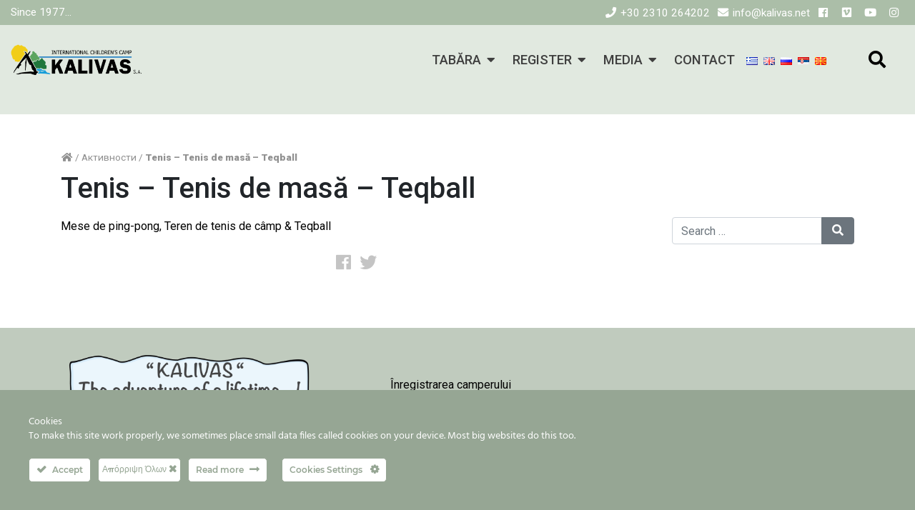

--- FILE ---
content_type: text/html; charset=UTF-8
request_url: https://kalivas.net/ro/activities/tenis-ping-pong/
body_size: 18662
content:
<!DOCTYPE html><html
lang=ro-RO><head>
 <script async src="https://www.googletagmanager.com/gtag/js?id=G-938VVZRBBS"></script> <script>window.dataLayer = window.dataLayer || [];
			function gtag(){dataLayer.push(arguments);}
			gtag('js', new Date());

			gtag('config', 'G-938VVZRBBS');</script>  <script async src="https://www.googletagmanager.com/gtag/js?id=UA-29959504-1"></script> <script>window.dataLayer = window.dataLayer || [];
			function gtag(){dataLayer.push(arguments);}
			gtag('js', new Date());
			gtag('config', 'UA-29959504-1');</script>  <script>gtag('event', 'conversion', {'send_to': 'AW-1067611473/Y70ACPbxuKMDENHqif0D'});</script> <meta
charset="UTF-8"><meta
name="viewport" content="width=device-width, initial-scale=1, minimum-scale=1, user-scalable=no"><link
rel=profile href=http://gmpg.org/xfn/11><link
rel=icon href=https://kalivas.net/wp-content/themes/kalivas/assets/images/favicon.png type=image/png>
 <script async src="https://www.googletagmanager.com/gtag/js?id=AW-1067611473"></script> <script>window.dataLayer = window.dataLayer || []; function gtag(){dataLayer.push(arguments);} gtag('js', new Date()); gtag('config', 'AW-1067611473');</script> <meta
name='robots' content='index, follow, max-image-preview:large, max-snippet:-1, max-video-preview:-1'><link
rel=alternate href=https://kalivas.net/activities/tennis-pingk-pongk/ hreflang=el><link
rel=alternate href=https://kalivas.net/en/activities/tennis-table-tennis/ hreflang=en><link
rel=alternate href=https://kalivas.net/ro/activities/tenis-ping-pong/ hreflang=ro><link
rel=alternate href=https://kalivas.net/ru/activities/%d1%82%d0%b5%d0%bd%d0%bd%d0%b8%d1%81-%d0%bf%d0%b8%d0%bd%d0%b3-%d0%bf%d0%be%d0%bd%d0%b3/ hreflang=ru><link
rel=alternate href=https://kalivas.net/sr/activities/tenis-stoni-tenis/ hreflang=sr><link
rel=alternate href=https://kalivas.net/mk/activities/tennis-table-tennis-2/ hreflang=mk><title>Tenis - Tenis de masă - Teqball - Kalivas Camp</title><link
rel=canonical href=https://kalivas.net/ro/activities/tenis-ping-pong/ ><meta
property="og:locale" content="ro_RO"><meta
property="og:locale:alternate" content="el_GR"><meta
property="og:locale:alternate" content="en_GB"><meta
property="og:locale:alternate" content="ru_RU"><meta
property="og:locale:alternate" content="sr_RS"><meta
property="og:locale:alternate" content="mk_MK"><meta
property="og:type" content="article"><meta
property="og:title" content="Tenis - Tenis de masă - Teqball - Kalivas Camp"><meta
property="og:description" content="Mese de ping-pong, Teren de tenis de câmp &amp; Teqball"><meta
property="og:url" content="https://kalivas.net/ro/activities/tenis-ping-pong/"><meta
property="og:site_name" content="Kalivas Camp"><meta
property="article:modified_time" content="2024-02-27T09:17:10+00:00"><meta
property="og:image" content="https://kalivas.net/wp-content/uploads/2022/05/IMG_0899.jpeg"><meta
property="og:image:width" content="1404"><meta
property="og:image:height" content="1080"><meta
property="og:image:type" content="image/jpeg"><meta
name="twitter:card" content="summary_large_image"><meta
name="twitter:label1" content="Timp estimat pentru citire"><meta
name="twitter:data1" content="1 minut"> <script type=application/ld+json class=yoast-schema-graph>{"@context":"https://schema.org","@graph":[{"@type":"WebPage","@id":"https://kalivas.net/ro/activities/tenis-ping-pong/","url":"https://kalivas.net/ro/activities/tenis-ping-pong/","name":"Tenis - Tenis de masă - Teqball - Kalivas Camp","isPartOf":{"@id":"https://kalivas.net/ro/#website"},"primaryImageOfPage":{"@id":"https://kalivas.net/ro/activities/tenis-ping-pong/#primaryimage"},"image":{"@id":"https://kalivas.net/ro/activities/tenis-ping-pong/#primaryimage"},"thumbnailUrl":"https://kalivas.net/wp-content/uploads/2022/05/IMG_0899.jpeg","datePublished":"2018-11-04T19:54:26+00:00","dateModified":"2024-02-27T09:17:10+00:00","breadcrumb":{"@id":"https://kalivas.net/ro/activities/tenis-ping-pong/#breadcrumb"},"inLanguage":"ro-RO","potentialAction":[{"@type":"ReadAction","target":["https://kalivas.net/ro/activities/tenis-ping-pong/"]}]},{"@type":"ImageObject","inLanguage":"ro-RO","@id":"https://kalivas.net/ro/activities/tenis-ping-pong/#primaryimage","url":"https://kalivas.net/wp-content/uploads/2022/05/IMG_0899.jpeg","contentUrl":"https://kalivas.net/wp-content/uploads/2022/05/IMG_0899.jpeg","width":1404,"height":1080},{"@type":"BreadcrumbList","@id":"https://kalivas.net/ro/activities/tenis-ping-pong/#breadcrumb","itemListElement":[{"@type":"ListItem","position":1,"name":"","item":"https://kalivas.net/ro/"},{"@type":"ListItem","position":2,"name":"Активности","item":"https://kalivas.net/ro/activities/"},{"@type":"ListItem","position":3,"name":"Tenis &#8211; Tenis de masă &#8211; Teqball"}]},{"@type":"WebSite","@id":"https://kalivas.net/ro/#website","url":"https://kalivas.net/ro/","name":"Kalivas Camp","description":"Κατασκηνώση","potentialAction":[{"@type":"SearchAction","target":{"@type":"EntryPoint","urlTemplate":"https://kalivas.net/ro/?s={search_term_string}"},"query-input":{"@type":"PropertyValueSpecification","valueRequired":true,"valueName":"search_term_string"}}],"inLanguage":"ro-RO"}]}</script> <link
rel=dns-prefetch href=//cdnjs.cloudflare.com><link
rel=dns-prefetch href=//maps.googleapis.com><link
rel=dns-prefetch href=//code.jquery.com><link
rel=dns-prefetch href=//fonts.googleapis.com><link
rel=dns-prefetch href=//use.fontawesome.com><link
href=https://fonts.gstatic.com crossorigin rel=preconnect><link
rel=alternate type=application/rss+xml title="Kalivas Camp &raquo; Flux" href=https://kalivas.net/ro/feed/ ><link
rel=alternate type=application/rss+xml title="Kalivas Camp &raquo; Flux comentarii" href=https://kalivas.net/ro/comments/feed/ ><link
rel=alternate title="oEmbed (JSON)" type=application/json+oembed href="https://kalivas.net/wp-json/oembed/1.0/embed?url=https%3A%2F%2Fkalivas.net%2Fro%2Factivities%2Ftenis-ping-pong%2F&#038;lang=ro"><link
rel=alternate title="oEmbed (XML)" type=text/xml+oembed href="https://kalivas.net/wp-json/oembed/1.0/embed?url=https%3A%2F%2Fkalivas.net%2Fro%2Factivities%2Ftenis-ping-pong%2F&#038;format=xml&#038;lang=ro"><style id=wp-img-auto-sizes-contain-inline-css>img:is([sizes=auto i],[sizes^="auto," i]){contain-intrinsic-size:3000px 1500px}
/*# sourceURL=wp-img-auto-sizes-contain-inline-css */</style><link
rel=stylesheet id=ct-ultimate-gdpr-cookie-popup-css href='https://kalivas.net/wp-content/plugins/ct-ultimate-gdpr/assets/css/cookie-popup.min.css?ver=6.9' type=text/css media=all><link
rel=stylesheet id=ct-ultimate-gdpr-custom-fonts-css href='https://kalivas.net/wp-content/plugins/ct-ultimate-gdpr/assets/css/fonts/fonts.css?ver=6.9' type=text/css media=all><link
rel=stylesheet id=dashicons-css href='https://kalivas.net/wp-includes/css/dashicons.min.css?ver=6.9' type=text/css media=all><style id=wp-emoji-styles-inline-css>img.wp-smiley, img.emoji {
		display: inline !important;
		border: none !important;
		box-shadow: none !important;
		height: 1em !important;
		width: 1em !important;
		margin: 0 0.07em !important;
		vertical-align: -0.1em !important;
		background: none !important;
		padding: 0 !important;
	}
/*# sourceURL=wp-emoji-styles-inline-css */</style><style id=wp-block-library-inline-css>/*<![CDATA[*/:root{--wp-block-synced-color:#7a00df;--wp-block-synced-color--rgb:122,0,223;--wp-bound-block-color:var(--wp-block-synced-color);--wp-editor-canvas-background:#ddd;--wp-admin-theme-color:#007cba;--wp-admin-theme-color--rgb:0,124,186;--wp-admin-theme-color-darker-10:#006ba1;--wp-admin-theme-color-darker-10--rgb:0,107,160.5;--wp-admin-theme-color-darker-20:#005a87;--wp-admin-theme-color-darker-20--rgb:0,90,135;--wp-admin-border-width-focus:2px}@media (min-resolution:192dpi){:root{--wp-admin-border-width-focus:1.5px}}.wp-element-button{cursor:pointer}:root .has-very-light-gray-background-color{background-color:#eee}:root .has-very-dark-gray-background-color{background-color:#313131}:root .has-very-light-gray-color{color:#eee}:root .has-very-dark-gray-color{color:#313131}:root .has-vivid-green-cyan-to-vivid-cyan-blue-gradient-background{background:linear-gradient(135deg,#00d084,#0693e3)}:root .has-purple-crush-gradient-background{background:linear-gradient(135deg,#34e2e4,#4721fb 50%,#ab1dfe)}:root .has-hazy-dawn-gradient-background{background:linear-gradient(135deg,#faaca8,#dad0ec)}:root .has-subdued-olive-gradient-background{background:linear-gradient(135deg,#fafae1,#67a671)}:root .has-atomic-cream-gradient-background{background:linear-gradient(135deg,#fdd79a,#004a59)}:root .has-nightshade-gradient-background{background:linear-gradient(135deg,#330968,#31cdcf)}:root .has-midnight-gradient-background{background:linear-gradient(135deg,#020381,#2874fc)}:root{--wp--preset--font-size--normal:16px;--wp--preset--font-size--huge:42px}.has-regular-font-size{font-size:1em}.has-larger-font-size{font-size:2.625em}.has-normal-font-size{font-size:var(--wp--preset--font-size--normal)}.has-huge-font-size{font-size:var(--wp--preset--font-size--huge)}.has-text-align-center{text-align:center}.has-text-align-left{text-align:left}.has-text-align-right{text-align:right}.has-fit-text{white-space:nowrap!important}#end-resizable-editor-section{display:none}.aligncenter{clear:both}.items-justified-left{justify-content:flex-start}.items-justified-center{justify-content:center}.items-justified-right{justify-content:flex-end}.items-justified-space-between{justify-content:space-between}.screen-reader-text{border:0;clip-path:inset(50%);height:1px;margin:-1px;overflow:hidden;padding:0;position:absolute;width:1px;word-wrap:normal!important}.screen-reader-text:focus{background-color:#ddd;clip-path:none;color:#444;display:block;font-size:1em;height:auto;left:5px;line-height:normal;padding:15px 23px 14px;text-decoration:none;top:5px;width:auto;z-index:100000}html :where(.has-border-color){border-style:solid}html :where([style*=border-top-color]){border-top-style:solid}html :where([style*=border-right-color]){border-right-style:solid}html :where([style*=border-bottom-color]){border-bottom-style:solid}html :where([style*=border-left-color]){border-left-style:solid}html :where([style*=border-width]){border-style:solid}html :where([style*=border-top-width]){border-top-style:solid}html :where([style*=border-right-width]){border-right-style:solid}html :where([style*=border-bottom-width]){border-bottom-style:solid}html :where([style*=border-left-width]){border-left-style:solid}html :where(img[class*=wp-image-]){height:auto;max-width:100%}:where(figure){margin:0 0 1em}html :where(.is-position-sticky){--wp-admin--admin-bar--position-offset:var(--wp-admin--admin-bar--height,0px)}@media screen and (max-width:600px){html :where(.is-position-sticky){--wp-admin--admin-bar--position-offset:0px}}

/*# sourceURL=wp-block-library-inline-css *//*]]>*/</style><style id=global-styles-inline-css>/*<![CDATA[*/:root{--wp--preset--aspect-ratio--square: 1;--wp--preset--aspect-ratio--4-3: 4/3;--wp--preset--aspect-ratio--3-4: 3/4;--wp--preset--aspect-ratio--3-2: 3/2;--wp--preset--aspect-ratio--2-3: 2/3;--wp--preset--aspect-ratio--16-9: 16/9;--wp--preset--aspect-ratio--9-16: 9/16;--wp--preset--color--black: #000000;--wp--preset--color--cyan-bluish-gray: #abb8c3;--wp--preset--color--white: #ffffff;--wp--preset--color--pale-pink: #f78da7;--wp--preset--color--vivid-red: #cf2e2e;--wp--preset--color--luminous-vivid-orange: #ff6900;--wp--preset--color--luminous-vivid-amber: #fcb900;--wp--preset--color--light-green-cyan: #7bdcb5;--wp--preset--color--vivid-green-cyan: #00d084;--wp--preset--color--pale-cyan-blue: #8ed1fc;--wp--preset--color--vivid-cyan-blue: #0693e3;--wp--preset--color--vivid-purple: #9b51e0;--wp--preset--gradient--vivid-cyan-blue-to-vivid-purple: linear-gradient(135deg,rgb(6,147,227) 0%,rgb(155,81,224) 100%);--wp--preset--gradient--light-green-cyan-to-vivid-green-cyan: linear-gradient(135deg,rgb(122,220,180) 0%,rgb(0,208,130) 100%);--wp--preset--gradient--luminous-vivid-amber-to-luminous-vivid-orange: linear-gradient(135deg,rgb(252,185,0) 0%,rgb(255,105,0) 100%);--wp--preset--gradient--luminous-vivid-orange-to-vivid-red: linear-gradient(135deg,rgb(255,105,0) 0%,rgb(207,46,46) 100%);--wp--preset--gradient--very-light-gray-to-cyan-bluish-gray: linear-gradient(135deg,rgb(238,238,238) 0%,rgb(169,184,195) 100%);--wp--preset--gradient--cool-to-warm-spectrum: linear-gradient(135deg,rgb(74,234,220) 0%,rgb(151,120,209) 20%,rgb(207,42,186) 40%,rgb(238,44,130) 60%,rgb(251,105,98) 80%,rgb(254,248,76) 100%);--wp--preset--gradient--blush-light-purple: linear-gradient(135deg,rgb(255,206,236) 0%,rgb(152,150,240) 100%);--wp--preset--gradient--blush-bordeaux: linear-gradient(135deg,rgb(254,205,165) 0%,rgb(254,45,45) 50%,rgb(107,0,62) 100%);--wp--preset--gradient--luminous-dusk: linear-gradient(135deg,rgb(255,203,112) 0%,rgb(199,81,192) 50%,rgb(65,88,208) 100%);--wp--preset--gradient--pale-ocean: linear-gradient(135deg,rgb(255,245,203) 0%,rgb(182,227,212) 50%,rgb(51,167,181) 100%);--wp--preset--gradient--electric-grass: linear-gradient(135deg,rgb(202,248,128) 0%,rgb(113,206,126) 100%);--wp--preset--gradient--midnight: linear-gradient(135deg,rgb(2,3,129) 0%,rgb(40,116,252) 100%);--wp--preset--font-size--small: 13px;--wp--preset--font-size--medium: 20px;--wp--preset--font-size--large: 36px;--wp--preset--font-size--x-large: 42px;--wp--preset--spacing--20: 0.44rem;--wp--preset--spacing--30: 0.67rem;--wp--preset--spacing--40: 1rem;--wp--preset--spacing--50: 1.5rem;--wp--preset--spacing--60: 2.25rem;--wp--preset--spacing--70: 3.38rem;--wp--preset--spacing--80: 5.06rem;--wp--preset--shadow--natural: 6px 6px 9px rgba(0, 0, 0, 0.2);--wp--preset--shadow--deep: 12px 12px 50px rgba(0, 0, 0, 0.4);--wp--preset--shadow--sharp: 6px 6px 0px rgba(0, 0, 0, 0.2);--wp--preset--shadow--outlined: 6px 6px 0px -3px rgb(255, 255, 255), 6px 6px rgb(0, 0, 0);--wp--preset--shadow--crisp: 6px 6px 0px rgb(0, 0, 0);}:where(.is-layout-flex){gap: 0.5em;}:where(.is-layout-grid){gap: 0.5em;}body .is-layout-flex{display: flex;}.is-layout-flex{flex-wrap: wrap;align-items: center;}.is-layout-flex > :is(*, div){margin: 0;}body .is-layout-grid{display: grid;}.is-layout-grid > :is(*, div){margin: 0;}:where(.wp-block-columns.is-layout-flex){gap: 2em;}:where(.wp-block-columns.is-layout-grid){gap: 2em;}:where(.wp-block-post-template.is-layout-flex){gap: 1.25em;}:where(.wp-block-post-template.is-layout-grid){gap: 1.25em;}.has-black-color{color: var(--wp--preset--color--black) !important;}.has-cyan-bluish-gray-color{color: var(--wp--preset--color--cyan-bluish-gray) !important;}.has-white-color{color: var(--wp--preset--color--white) !important;}.has-pale-pink-color{color: var(--wp--preset--color--pale-pink) !important;}.has-vivid-red-color{color: var(--wp--preset--color--vivid-red) !important;}.has-luminous-vivid-orange-color{color: var(--wp--preset--color--luminous-vivid-orange) !important;}.has-luminous-vivid-amber-color{color: var(--wp--preset--color--luminous-vivid-amber) !important;}.has-light-green-cyan-color{color: var(--wp--preset--color--light-green-cyan) !important;}.has-vivid-green-cyan-color{color: var(--wp--preset--color--vivid-green-cyan) !important;}.has-pale-cyan-blue-color{color: var(--wp--preset--color--pale-cyan-blue) !important;}.has-vivid-cyan-blue-color{color: var(--wp--preset--color--vivid-cyan-blue) !important;}.has-vivid-purple-color{color: var(--wp--preset--color--vivid-purple) !important;}.has-black-background-color{background-color: var(--wp--preset--color--black) !important;}.has-cyan-bluish-gray-background-color{background-color: var(--wp--preset--color--cyan-bluish-gray) !important;}.has-white-background-color{background-color: var(--wp--preset--color--white) !important;}.has-pale-pink-background-color{background-color: var(--wp--preset--color--pale-pink) !important;}.has-vivid-red-background-color{background-color: var(--wp--preset--color--vivid-red) !important;}.has-luminous-vivid-orange-background-color{background-color: var(--wp--preset--color--luminous-vivid-orange) !important;}.has-luminous-vivid-amber-background-color{background-color: var(--wp--preset--color--luminous-vivid-amber) !important;}.has-light-green-cyan-background-color{background-color: var(--wp--preset--color--light-green-cyan) !important;}.has-vivid-green-cyan-background-color{background-color: var(--wp--preset--color--vivid-green-cyan) !important;}.has-pale-cyan-blue-background-color{background-color: var(--wp--preset--color--pale-cyan-blue) !important;}.has-vivid-cyan-blue-background-color{background-color: var(--wp--preset--color--vivid-cyan-blue) !important;}.has-vivid-purple-background-color{background-color: var(--wp--preset--color--vivid-purple) !important;}.has-black-border-color{border-color: var(--wp--preset--color--black) !important;}.has-cyan-bluish-gray-border-color{border-color: var(--wp--preset--color--cyan-bluish-gray) !important;}.has-white-border-color{border-color: var(--wp--preset--color--white) !important;}.has-pale-pink-border-color{border-color: var(--wp--preset--color--pale-pink) !important;}.has-vivid-red-border-color{border-color: var(--wp--preset--color--vivid-red) !important;}.has-luminous-vivid-orange-border-color{border-color: var(--wp--preset--color--luminous-vivid-orange) !important;}.has-luminous-vivid-amber-border-color{border-color: var(--wp--preset--color--luminous-vivid-amber) !important;}.has-light-green-cyan-border-color{border-color: var(--wp--preset--color--light-green-cyan) !important;}.has-vivid-green-cyan-border-color{border-color: var(--wp--preset--color--vivid-green-cyan) !important;}.has-pale-cyan-blue-border-color{border-color: var(--wp--preset--color--pale-cyan-blue) !important;}.has-vivid-cyan-blue-border-color{border-color: var(--wp--preset--color--vivid-cyan-blue) !important;}.has-vivid-purple-border-color{border-color: var(--wp--preset--color--vivid-purple) !important;}.has-vivid-cyan-blue-to-vivid-purple-gradient-background{background: var(--wp--preset--gradient--vivid-cyan-blue-to-vivid-purple) !important;}.has-light-green-cyan-to-vivid-green-cyan-gradient-background{background: var(--wp--preset--gradient--light-green-cyan-to-vivid-green-cyan) !important;}.has-luminous-vivid-amber-to-luminous-vivid-orange-gradient-background{background: var(--wp--preset--gradient--luminous-vivid-amber-to-luminous-vivid-orange) !important;}.has-luminous-vivid-orange-to-vivid-red-gradient-background{background: var(--wp--preset--gradient--luminous-vivid-orange-to-vivid-red) !important;}.has-very-light-gray-to-cyan-bluish-gray-gradient-background{background: var(--wp--preset--gradient--very-light-gray-to-cyan-bluish-gray) !important;}.has-cool-to-warm-spectrum-gradient-background{background: var(--wp--preset--gradient--cool-to-warm-spectrum) !important;}.has-blush-light-purple-gradient-background{background: var(--wp--preset--gradient--blush-light-purple) !important;}.has-blush-bordeaux-gradient-background{background: var(--wp--preset--gradient--blush-bordeaux) !important;}.has-luminous-dusk-gradient-background{background: var(--wp--preset--gradient--luminous-dusk) !important;}.has-pale-ocean-gradient-background{background: var(--wp--preset--gradient--pale-ocean) !important;}.has-electric-grass-gradient-background{background: var(--wp--preset--gradient--electric-grass) !important;}.has-midnight-gradient-background{background: var(--wp--preset--gradient--midnight) !important;}.has-small-font-size{font-size: var(--wp--preset--font-size--small) !important;}.has-medium-font-size{font-size: var(--wp--preset--font-size--medium) !important;}.has-large-font-size{font-size: var(--wp--preset--font-size--large) !important;}.has-x-large-font-size{font-size: var(--wp--preset--font-size--x-large) !important;}
/*# sourceURL=global-styles-inline-css *//*]]>*/</style><style id=classic-theme-styles-inline-css>/*! This file is auto-generated */
.wp-block-button__link{color:#fff;background-color:#32373c;border-radius:9999px;box-shadow:none;text-decoration:none;padding:calc(.667em + 2px) calc(1.333em + 2px);font-size:1.125em}.wp-block-file__button{background:#32373c;color:#fff;text-decoration:none}
/*# sourceURL=/wp-includes/css/classic-themes.min.css */</style><link
rel=stylesheet id=wp-components-css href='https://kalivas.net/wp-includes/css/dist/components/style.min.css?ver=6.9' type=text/css media=all><link
rel=stylesheet id=wp-preferences-css href='https://kalivas.net/wp-includes/css/dist/preferences/style.min.css?ver=6.9' type=text/css media=all><link
rel=stylesheet id=wp-block-editor-css href='https://kalivas.net/wp-includes/css/dist/block-editor/style.min.css?ver=6.9' type=text/css media=all><link
rel=stylesheet id=popup-maker-block-library-style-css href='https://kalivas.net/wp-content/plugins/popup-maker/dist/packages/block-library-style.css?ver=dbea705cfafe089d65f1' type=text/css media=all><link
rel=stylesheet id=contact-form-7-css href='https://kalivas.net/wp-content/plugins/contact-form-7/includes/css/styles.css?ver=6.1.4' type=text/css media=all><link
rel=stylesheet id=ct-ultimate-gdpr-css href='https://kalivas.net/wp-content/plugins/ct-ultimate-gdpr/assets/css/style.min.css?ver=5.3.9' type=text/css media=all><link
rel=stylesheet id=ct-ultimate-gdpr-font-awesome-css href='https://kalivas.net/wp-content/plugins/ct-ultimate-gdpr/assets/css/fonts/font-awesome/css/font-awesome.min.css?ver=6.9' type=text/css media=all><link
rel=stylesheet id=style_login_widget-css href='https://kalivas.net/wp-content/plugins/login-sidebar-widget/css/style_login_widget.css?ver=6.9' type=text/css media=all><link
rel=stylesheet id=wpcf7-redirect-script-frontend-css href='https://kalivas.net/wp-content/plugins/wpcf7-redirect/build/assets/frontend-script.css?ver=2c532d7e2be36f6af233' type=text/css media=all><link
rel=stylesheet id=kalivas-fonts-css href='https://fonts.googleapis.com/css?family=GFS+Neohellenic|Roboto:100,300,400,500,900&#038;subset=greek' type=text/css media=all><link
rel=stylesheet id=kalivas-bs-css href=https://cdnjs.cloudflare.com/ajax/libs/twitter-bootstrap/4.1.3/css/bootstrap.min.css type=text/css media=all><link
rel=stylesheet id=kalivas-owl-css href=https://cdnjs.cloudflare.com/ajax/libs/OwlCarousel2/2.3.4/assets/owl.carousel.min.css type=text/css media=all><link
rel=stylesheet id=kalivas-fancy-css href=https://cdnjs.cloudflare.com/ajax/libs/fancybox/3.4.1/jquery.fancybox.min.css type=text/css media=all><link
rel=stylesheet id=kalivas-animate-css href=https://cdnjs.cloudflare.com/ajax/libs/animate.css/3.7.0/animate.min.css type=text/css media=all><link
rel=stylesheet id=kalivas-fa-css href=https://use.fontawesome.com/releases/v5.3.1/css/all.css type=text/css media=all><link
rel=stylesheet id=kalivas-style-css href='https://kalivas.net/wp-content/themes/kalivas/style.css?ver=1710498827' type=text/css media=all><link
rel=stylesheet id=slb_core-css href='https://kalivas.net/wp-content/plugins/simple-lightbox/client/css/app.css?ver=2.9.4' type=text/css media=all><link
rel=stylesheet id=ct-ultimate-gdpr-jquery-ui-css href='https://kalivas.net/wp-content/plugins/ct-ultimate-gdpr/assets/css/jquery-ui.min.css?ver=6.9' type=text/css media=all> <script src="https://kalivas.net/wp-includes/js/jquery/jquery.min.js?ver=3.7.1" id=jquery-core-js></script> <script id=file_uploads_nfpluginsettings-js-extra>var params = {"clearLogRestUrl":"https://kalivas.net/wp-json/nf-file-uploads/debug-log/delete-all","clearLogButtonId":"file_uploads_clear_debug_logger","downloadLogRestUrl":"https://kalivas.net/wp-json/nf-file-uploads/debug-log/get-all","downloadLogButtonId":"file_uploads_download_debug_logger"};
//# sourceURL=file_uploads_nfpluginsettings-js-extra</script> <script src="https://kalivas.net/wp-content/plugins/ninja-forms-uploads/assets/js/nfpluginsettings.js?ver=3.3.22" id=file_uploads_nfpluginsettings-js></script> <script id=scheduled_exports_nfpluginsettings-js-extra>var scheduled_exports_nfpluginsettings = {"clearLogRestUrl":"https://kalivas.net/wp-json/scheduled-exports/debug-log/delete-all","clearLogButtonId":"scheduled_exports_clear_debug_logger","downloadLogRestUrl":"https://kalivas.net/wp-json/scheduled-exports/debug-log/get-all","downloadLogButtonId":"scheduled_exports_download_debug_logger","_wpnonce":"1e54b88ac9"};
//# sourceURL=scheduled_exports_nfpluginsettings-js-extra</script> <script src="https://kalivas.net/wp-content/plugins/ninja-forms-scheduled-exports/assets/js/nfpluginsettings.js?ver=3.0.0" id=scheduled_exports_nfpluginsettings-js></script> <script src="https://kalivas.net/wp-content/plugins/ct-ultimate-gdpr/assets/js/service-facebook-pixel.js?ver=6.9" id=ct-ultimate-gdpr-service-facebook-pixel-js></script> <script src="https://kalivas.net/wp-content/plugins/ct-ultimate-gdpr/assets/js/consent-mode.js?ver=5.3.9" id=ct-ultimate-gdpr-cookie-consent-mode-js></script> <script src=https://kalivas.net/wp-content/plugins/flowpaper-lite-pdf-flipbook/assets/lity/lity.min.js id=lity-js-js></script> <script src="https://kalivas.net/wp-content/plugins/login-sidebar-widget/js/jquery.validate.min.js?ver=6.9" id=jquery.validate.min-js></script> <script src="https://kalivas.net/wp-content/plugins/login-sidebar-widget/js/additional-methods.js?ver=6.9" id=additional-methods-js></script> <script id=ct-ultimate-gdpr-cookie-list-js-extra>var ct_ultimate_gdpr_cookie_list = {"list":[]};
//# sourceURL=ct-ultimate-gdpr-cookie-list-js-extra</script> <script src="https://kalivas.net/wp-content/plugins/ct-ultimate-gdpr/assets/js/cookie-list.js?ver=5.3.9" id=ct-ultimate-gdpr-cookie-list-js></script> <script src="https://kalivas.net/wp-content/plugins/ct-ultimate-gdpr/assets/js/shortcode-block-cookie.js?ver=5.3.9" id=ct-ultimate-gdpr-shortcode-block-cookie-js></script> <link
rel=https://api.w.org/ href=https://kalivas.net/wp-json/ ><link
rel=EditURI type=application/rsd+xml title=RSD href=https://kalivas.net/xmlrpc.php?rsd><link
rel=shortlink href='https://kalivas.net/?p=667'><style>.log_forms { width: 98%; padding: 5px; border: 1px solid #CCC; margin: 2px; box-sizing:border-box; } .log-form-group{ margin: 0px; width: 100%; padding:5px; } .log_forms input[type=text], input[type=password] { width: 100%; padding: 7px 0 7px 4px !important; border: 1px solid #E3E3E3; margin:0px !important; } .log_forms input[type=submit] { width: 100%; padding: 7px; border: 1px solid #7ac9b7; } .log_forms input[type=text]:focus, input[type=password]:focus { border-color: #4697e4; } .lw-error{ color:#ff0000; } input.lw-error{ border:1px solid #ff0000 !important; }</style><style id=wp-custom-css>table.fixed {
	table-layout: auto !important;
}

.espa {
	height: 75px;
}

.page-id-2727 .activity-tease .flip-card .front-face::before {
	background: transparent !important;
}

.quick-links .link img {
	max-width: 170px;
}

.quick-links .link {
	margin: 30px 15px;
}

input {
	padding: 7px;
}

.politiki_checkbox {
	font-size: 18px;
}

.nf-field-container {
	margin-bottom: 15px !important; 
}

.toUppercase {text-transform: uppercase;}

#wpcf7-f15347-p15287-o1 label, #wpcf7-f16046-p16015-o1 label{
		width: 100%;
	font-weight: bold;
}

#wpcf7-f15347-p15287-o1 input, #wpcf7-f15347-p15287-o1 select,  #wpcf7-f16046-p16015-o1 input, #wpcf7-f16046-p16015-o1 select{
	width: 100%;
}

#wpcf7-f15347-p15287-o1 input[type=checkbox], #wpcf7-f16046-p16015-o1 input[type=checkbox] {
    width: unset;
}

#wpcf7-f15347-p15287-o1 h4{
	font-size: 28px;
    
}

/* Ninja Form id 39 START */
div#nf-field-1389-wrap.field-wrap.checkbox-wrap div.nf-field-element {
	width: 13px;
}

#nf-form-39-cont, #nf-form-41-cont select {
	font-size: 18px !important;
}

/* Ninja Form id 39 END */

/* Φόρμα για ΟΑΕΔ */
#wpcf7-f15347-p15287-o1 .select_oaed {
	height: 44px;
}

#wpcf7-f15347-p15287-o1 .wpcf7-submit {
	font-size: 20px;
}

#wpcf7-f15347-p15287-o1 input[type="checkbox"] {
	width: 16px;
	height: 16px;
}

.wpcf7 form.sent .wpcf7-response-output {
    text-align: center;
    font-size: 16px;
    border: 2px dotted #abbea8;
    padding: 10px;
    font-weight: bold;
}

.wpcf7-list-item {
		margin: 0;
}

.quick-links .link span {
	background: rgba(255,255,255,.87);
}

.politiki_checkbox .ninja-forms-req-symbol { /*display: none;*/}

.politiki_checkbox .nf-field-description {margin-right: 0px !important;}

#wpcf7-f7064-p7065-o1 input[type="submit"] { font-size: 20px !important; }

#bus_stops tr:nth-child(even) {background: #f1f1f1;}

#bus_stops th {
	font-size: 18px
}

#bus_stops tr {
	border-bottom: 1px solid black;
}

#bus_stops td {
	border-right: 1px solid black;
}

.main-menu ul li a {
	padding: 10px !important;
}

.main-menu ul li.lang-item a {
	padding: 10px 2px !important;
}

.latest-news .card .card-text {
	display: none !important;
}

.latest-news .card .card-title {
	margin: 1rem 0rem !important;
}

.latest-news .card.post-wrapper > a {
	text-align: center !important;
}

.latest-news .card img.card-img-top {
	width: 60%;
}

.flip-card {
	max-height: 240px;
}

.flip-card .front-face {
	background-position: center bottom;
}

body.post-type-archive-faq .archive-title {
	width: 100%;
}

@media screen and (min-width: 515px) {
.faq-title-div {
	display: flex;
  position: relative;
  align-items: center;
}
}

.igiini-kai-asfalia-main-div {
	display: flex;
	margin-bottom: 40px;
  gap: 30px;
  align-items: center;
  margin-top: 10px;
}

/*.igiini-kai-asfalia-img {
	padding: 5px;
  border: 3px dotted #20773c;
}*/

.igiini-kai-asfalia-text{
	text-align: center;
	font-weight: 600;
  font-size: 16px;
  line-height: 2em;
}

/* Hot News area START */
.hot_news {
	display: flex;
	flex-wrap: wrap;
	align-items: center;
	justify-content: center;
	margin: 20px 0px;
	background-color: rgba(192, 203, 190, 0.5);
	padding: 20px 0px;
	font-size: 18px;
}

.hot_new {
	padding: 10px 40px;
	padding-bottom: 5px;
}

.hot_new a {
	color: black;
	font-weight: bold;
}

.hot_new a:hover {
	color: #95a693;
}

/*.hot_new:after {
	content: "";
	padding-left: 20px;
}*/

.hot_new:last-of-type:after {
	content: "";
}

.hot_new span img{
	max-width: 26px;
}

@keyframes fadeIn { 
  from { opacity: 0.2; } 
}

.hot_new_icon img {
    animation: fadeIn 1s infinite alternate;
}

@media screen and (max-width: 650px){
	.hot_news .hot_new{
		text-align:center;
	}
}

/* Hot News area END */
@media screen and (max-width: 768px) {
	.igiini-kai-asfalia-main-div {
		flex-direction: column !important
	}
}

@media screen and (max-width: 550px){
	.wrapper .top-bar{
			height: 50px !important;
	}
	
	.wrapper .main-header{
		top: 50px !important;
	}
	
	.slider .content-layer{
		width: 100%;
    max-width: 100%;
	}
	
	.slider .content-layer .btn.btn-rounded {
    white-space: inherit !important;
    width: 100% !important;
	}
}


.page-id-8416 #nf-field-525-wrap .nf-field-description ul, .page-id-8418 #nf-field-552-wrap .nf-field-description ul, .page-id-8420 #nf-field-535-wrap .nf-field-description ul{
	    margin-bottom: 8px;

}

@media screen and (max-width: 550px){
	.home .home-video {
    margin-top: 159px;
	}
}

nav.main-menu ul.sub-menu li {
    text-transform: uppercase;
}

.form-text-space h3{
	margin-top: 10px;
}

.form-dypa-spaces .nf-field-element h3{
	margin-top: 5px;
}

.form-dypa-spaces ul{
	margin-bottom: 0px;
}

.form-space-fixes .nf-field-description{
    margin-bottom: 20px;
}

.camping-selection-dropdown {
    padding: 10px;
}

/*.nf-response-msg{
	margin-top: 200px;
}

.nf-response-ms div{
	font-size: 20px;
	padding: 15px;
}*/

/*media photo gallery start*/
#gallery-1 .gallery-item{
	background-color: white!important;
/*	width: 267px!important; */
	vertical-align: center!important;
}

#gallery-1 img{
	border: none!important;
}

@media only screen and (min-width: 1200px) {
	#gallery-1 .gallery-item{
		margin: 5px;
		width: 24%!important;
	}
}

@media only screen and (max-width: 1199px) {
	#gallery-1 .gallery-item{
		margin: 6px;
		width: 23%!important;
	}
}

@media only screen and (max-width: 768px) {
	#gallery-1 .gallery-item{
		margin: 5px;
		width: 23%!important;
	}
}


@media only screen and (max-width: 600px) {
	#gallery-1 .gallery-item{
		margin: 5px;
		width: 47%!important;
	}
}

.terms-bullet-list ul li{
	list-style-type: disc;
}

.terms-label-text label {
    font-weight: normal !important;
    font-size: 15px;
}

.terms-label-text label a {
    font-weight: bold;
}

@media screen and (min-width: 600px){
	.terms-label-text #nf-field-699-wrap label, .terms-label-text #nf-field-709-wrap label, .terms-label-text #nf-field-710-wrap label, .terms-label-text #nf-field-883-wrap label, .terms-label-text #nf-field-888-wrap label, .terms-label-text #nf-field-889-wrap label, .terms-label-text #nf-field-892-wrap label, .terms-label-text #nf-field-893-wrap label, .terms-label-text #nf-field-993-wrap label, .terms-label-text #nf-field-994-wrap label, .terms-label-text #nf-field-996-wrap label, .terms-label-text #nf-field-997-wrap label, .terms-label-text #nf-field-998-wrap label, .terms-label-text #nf-field-1197-wrap label, .terms-label-text #nf-field-1196-wrap label, .terms-label-text #nf-field-1200-wrap label, .terms-label-text #nf-field-1201-wrap label, .terms-label-text #nf-field-1287-wrap label, .terms-label-text #nf-field-1288-wrap label, .terms-label-text #nf-field-1291-wrap label, .terms-label-text #nf-field-1292-wrap label {
	margin-left: -8px;
}
	
	.terms-label-text #nf-field-711-wrap label, .terms-label-text #nf-field-712-wrap label{
		margin-left: -10px;
	}
}

.proslipsi-terms-text label {
    font-weight: normal !important;
    font-size: 16px;
}

.table td, .table th{
	border-top: 1px solid black;
	border: 1px solid black !important;
}

.proslipsi-list-margin .nf-field-description ul{
		margin-bottom: 0;
}

.proslipsi-list-margin .nf-field-description p{
	margin-bottom: 15px !important;
}

.proslipsi-align-check label{
	margin-left: -7px !important;
}

#wpcf7-f15347-p15287-o1 form.sent .wpcf7-response-output, #wpcf7-f15456-p15452-o1 form.sent .wpcf7-response-output{
    font-size: 20px;
    color: green;
		margin-top: -20px;
}

#wpcf7-f15456-p15452-o1 label{
		width: 100%;
		font-weight: bold !important;
}

#wpcf7-f15456-p15452-o1 input, #wpcf7-f15456-p15452-o1 select{
	width: 100%;
	padding: 7px;
	border: 2px solid black;
}

#wpcf7-f15456-p15452-o1 input[type="checkbox"] {
    width: unset !important;
}

.page-id-23241 .content-wrapper header, .page-id-23241 .breadcrumbs {
	display: none;
}

.page-id-24431 .content-wrapper header, .page-id-24431 .breadcrumbs {
	display: none;
}

.page-id-23843 .content-wrapper header, .page-id-23843 .breadcrumbs {
	display: none;
}

.page-id-24756 .content-wrapper header, .page-id-24756 .breadcrumbs {
	display: none;
}

.page-id-27114 .content-wrapper header, .page-id-27114 .breadcrumbs {
	display: none;
}

.page-id-32445 .content-wrapper header, .page-id-32445 .breadcrumbs {
	display: none;
}


.page-id-7065 .wpcf7-submit {
	font-size: 20px;
}

.contact-ribbon .contact-item a, .contact-ribbon .contact-item p{
	min-height: 80px;
}


.virtual-tour-banner{
		position: absolute;
    right: 20px;
    bottom: 5%;
    max-width: 150px;
}

@media screen and (max-width: 700px){
	.virtual-tour-banner{
			top: 60%;
    	max-width: 73px;
			bottom: unset;
	}
}

.top-bar a {
    color: white !important;
}

.nf-field-element textarea {
    height: 100px !important;
}

#nf-form-23-cont input[type=checkbox] {
	width: 20px;
	height: 20px;
}

#nf-form-23-cont input[type="radio"] {
  -ms-transform: scale(1.5); /* IE 9 */
  -webkit-transform: scale(1.5); /* Chrome, Safari, Opera */
  transform: scale(1.5);
}

#nf-form-25-cont select, #nf-form-26-cont select {
	background-color: #eee;
	border: none;
	padding: 10px 10px;
}

#nf-field-70-wrap div.nf-field-label {
	margin-bottom: 0px;
}


#nf-form-8-cont .field-wrap.checkbox-wrap .nf-field-label{
	padding-left: 13px; !Important;
}

label#nf-label-field-891 {
    margin-left: -5px;
}

#nf-form-37-cont select{
	font-size:18px!important
}

#nf-form-37-cont .field-wrap.checkbox-wrap .nf-field-label{
	padding-left: 13px; !Important;
}

/* FAQs page START */

button.custom-faqs-button {
	color: #000;
	font-weight: 700;
	text-decoration: none!important;
	
}

button.custom-faqs-button.collapsed {
	color: #909090;
}

button.custom-faqs-button:hover {
	color: #000!important;
}

button.custom-faqs-button:focus {
	border-color: transparent;
  box-shadow: none;	
}

.btn-link.custom-faqs-button.collapsed:before {
  content: "\f138";
	font-family: "Font Awesome 5 Free";
	padding-right: 5px;
}

.btn-link.custom-faqs-button:not(.collapsed):before {
  content: "\f13a";
	font-family: "Font Awesome 5 Free";
	padding-right: 5px;
}


/* FAQs page END */

.slb_data_title {
	display: none!important;
}


/* PR news START */

.pr-posts-article {
    display: flex;
    flex-direction: column;
    justify-content: space-between;
    border: 1px solid #ddd;
    padding: 15px;
    margin-bottom: 15px;
    background-color: #f9f9f9;
    height: 400px;
    text-align: center;
}

@media screen and (max-width: 767px) {
	.pr-posts-article {
		height: 420px;
	}
}

@media screen and (max-width: 575px) {
	.pr-posts-article {
		height: auto;
	}
}

.pr-posts-article img {
    max-width: 100%;
    height: auto;
    margin-bottom: 10px;
    border-radius: 5px;
    max-height: 125px;
    object-fit: cover;
}

.pr-posts-article h2 {
    font-size: 18px;
    margin-top: 10px;
}

.pr-posts-article p {
/*    flex-grow: 1;	*/
/*    margin-bottom: 10px; */
    overflow: hidden;
    text-overflow: ellipsis;
    display: -webkit-box;
    -webkit-line-clamp: 3;
    -webkit-box-orient: vertical;
}

.pr-posts-article-frontpage {
    height: 300px;
}

/* PR news END */</style></head><body
class="wp-singular activity-template-default single single-activity postid-667 wp-theme-kalivas"><div
class=wrapper><section
class=top-bar><div
class=container-fluid><div
class="row align-items-center"><div
class="col-12 col-sm-12 col-md-4 d-none d-md-block intro"><p> Since 1977...</p></div><div
class="col-12 col-sm-12 col-md-8 contact"><ul>
<li
data-toggle=tooltip data-placement=bottom title="Luni - Vineri 9.00 - 15.00">
<span
class="fas fa-fw fa-phone"></span>
<a
href=tel:+302310264202>+30 2310 264202</a>
</li>
<span
class="fas fa-fw fa-envelope"></span>
<a
href=mailto:info@kalivas.net>info@kalivas.net</a>
</li>
<li
class="social-network d-none d-sm-inline-block">
<a
href=https://www.facebook.com/kalivascamp1977 target=_blank rel=noopener title=facebook>
<span
class="fab fa-fw fa-facebook"></span>
</a>
</li>
<li
class="social-network d-none d-sm-inline-block">
<a
href=https://vimeo.com/kalivascamp target=_blank rel=noopener title=vimeo>
<span
class="fab fa-fw fa-vimeo"></span>
</a>
</li>
<li
class="social-network d-none d-sm-inline-block">
<a
href=https://www.youtube.com/user/KalivasCamp target=_blank rel=noopener title=youtube>
<span
class="fab fa-fw fa-youtube"></span>
</a>
</li>
<li
class="social-network d-none d-sm-inline-block">
<a
href=https://www.instagram.com/kalivascamp/ target=_blank rel=noopener title=instagram>
<span
class="fab fa-fw fa-instagram"></span>
</a>
</li></ul></div></div></div></section><header
class=main-header><div
class=container-fluid><div
class=row><div
class="col-8 col-sm-9 col-md-9 col-lg-2">
<a
href=https://kalivas.net/ro rel=home class=logo>
<img
src=https://kalivas.net/wp-content/themes/kalivas/assets/images/logo.png class=img-fluid alt="Kalivas Camp">
</a></div><div
class="col-2 col-sm-2 col-md-2 col-lg-9"><nav
class=main-menu>
<button
type=button class="btn btn-default btn-toggle d-lg-none d-xl-none">
<span
class="fas fa-fw fa-bars"></span>
</button><div
class=menu-main-menu-ro-container><ul
id=menu-main-menu-ro class=menu><li
id=menu-item-1099 class="menu-item menu-item-type-custom menu-item-object-custom menu-item-has-children menu-item-1099"><a
href=#>TABĂRA</a><ul
class=sub-menu>
<li
id=menu-item-19069 class="menu-item menu-item-type-post_type menu-item-object-page menu-item-19069"><a
href=https://kalivas.net/ro/facilitati/ >Facilităţi</a></li>
<li
id=menu-item-19071 class="menu-item menu-item-type-post_type menu-item-object-page menu-item-19071"><a
href=https://kalivas.net/ro/sanatate-siguranta/ >Sanatate &#038; Siguranță</a></li>
<li
id=menu-item-37342 class="menu-item menu-item-type-post_type menu-item-object-page menu-item-37342"><a
href=https://kalivas.net/ro/activitati-2/ >ACTIVITĂȚI</a></li>
<li
id=menu-item-1104 class="menu-item menu-item-type-post_type menu-item-object-page menu-item-1104"><a
href=https://kalivas.net/ro/programul-zilnic/ >PROGRAMUL ZILNIC</a></li>
<li
id=menu-item-1105 class="menu-item menu-item-type-post_type menu-item-object-page menu-item-1105"><a
href=https://kalivas.net/ro/meniu/ >MENIU</a></li>
<li
id=menu-item-19073 class="menu-item menu-item-type-post_type menu-item-object-page menu-item-19073"><a
href=https://kalivas.net/ro/bagajul-copilului/ >Bagajul copilului</a></li>
<li
id=menu-item-19112 class="menu-item menu-item-type-post_type menu-item-object-page menu-item-19112"><a
href=https://kalivas.net/ro/pentru-parinti/ >Pentru Părinți</a></li></ul>
</li>
<li
id=menu-item-19074 class="menu-item menu-item-type-custom menu-item-object-custom menu-item-has-children menu-item-19074"><a
href=#>REGISTER</a><ul
class=sub-menu>
<li
id=menu-item-1116 class="menu-item menu-item-type-post_type menu-item-object-page menu-item-1116"><a
href=https://kalivas.net/ro/perioade-de-tabara/ >PERIOADE DE TABĂRĂ</a></li>
<li
id=menu-item-19075 class="menu-item menu-item-type-post_type menu-item-object-page menu-item-19075"><a
href=https://kalivas.net/ro/inregistrarea-camperului/ >Înregistrarea camperului</a></li></ul>
</li>
<li
id=menu-item-1100 class="menu-item menu-item-type-custom menu-item-object-custom menu-item-has-children menu-item-1100"><a
href=#>MEDIA</a><ul
class=sub-menu>
<li
id=menu-item-1102 class="menu-item menu-item-type-post_type menu-item-object-page menu-item-1102"><a
href=https://kalivas.net/ro/galerie-foto/ >GALERIE FOTO</a></li>
<li
id=menu-item-1103 class="menu-item menu-item-type-post_type menu-item-object-page menu-item-1103"><a
href=https://kalivas.net/ro/galerie-video/ >GALERIE VIDEO</a></li>
<li
id=menu-item-23614 class="menu-item menu-item-type-custom menu-item-object-custom menu-item-23614"><a
href=https://kalivas.net/kalivasvr/ >VIRTUAL TOUR 360</a></li></ul>
</li>
<li
id=menu-item-1101 class="menu-item menu-item-type-post_type menu-item-object-page menu-item-1101"><a
href=https://kalivas.net/ro/contacteaza-ne/ >CONTACT</a></li>
<li
id=menu-item-512-el class="lang-item lang-item-2 lang-item-el lang-item-first menu-item menu-item-type-custom menu-item-object-custom menu-item-512-el"><a
href=https://kalivas.net/activities/tennis-pingk-pongk/ hreflang=el lang=el><img
src=[data-uri] alt=Ελληνικά width=16 height=11 style="width: 16px; height: 11px;"></a></li>
<li
id=menu-item-512-en class="lang-item lang-item-5 lang-item-en menu-item menu-item-type-custom menu-item-object-custom menu-item-512-en"><a
href=https://kalivas.net/en/activities/tennis-table-tennis/ hreflang=en-GB lang=en-GB><img
src="[data-uri]" alt=English width=16 height=11 style="width: 16px; height: 11px;"></a></li>
<li
id=menu-item-512-ru class="lang-item lang-item-13 lang-item-ru menu-item menu-item-type-custom menu-item-object-custom menu-item-512-ru"><a
href=https://kalivas.net/ru/activities/%d1%82%d0%b5%d0%bd%d0%bd%d0%b8%d1%81-%d0%bf%d0%b8%d0%bd%d0%b3-%d0%bf%d0%be%d0%bd%d0%b3/ hreflang=ru-RU lang=ru-RU><img
src="[data-uri]" alt=Русский width=16 height=11 style="width: 16px; height: 11px;"></a></li>
<li
id=menu-item-512-sr class="lang-item lang-item-17 lang-item-sr menu-item menu-item-type-custom menu-item-object-custom menu-item-512-sr"><a
href=https://kalivas.net/sr/activities/tenis-stoni-tenis/ hreflang=sr-RS lang=sr-RS><img
src="[data-uri]" alt="Српски језик" width=16 height=11 style="width: 16px; height: 11px;"></a></li>
<li
id=menu-item-512-mk class="lang-item lang-item-21 lang-item-mk menu-item menu-item-type-custom menu-item-object-custom menu-item-512-mk"><a
href=https://kalivas.net/mk/activities/tennis-table-tennis-2/ hreflang=mk-MK lang=mk-MK><img
src="[data-uri]" alt="македонски јазик" width=16 height=11 style="width: 16px; height: 11px;"></a></li></ul></div></nav></div><div
class="col-2 col-sm-1 col-md-1 col-lg-1">
<button
type=button class="btn btn-default btn-search-toggle">
<span
class="fas fa-fw fa-search"></span>
</button></div></div></div></header><div
class=content-wrapper><section
class=breadcrumbs><div
class=container><div
class=row><div
class=col-12>
<span><span><a
href=https://kalivas.net/ro/ ><span
class="fas fa-fw fa-home"></span></a></span> / <span><a
href=https://kalivas.net/ro/activities/ >Активности</a></span> / <span
class=breadcrumb_last aria-current=page><strong>Tenis &#8211; Tenis de masă &#8211; Teqball</strong></span></span></div></div></div></section><article><div
class=container><header
class=row><div
class="col-12 archive-title"><h1> Tenis &#8211; Tenis de masă &#8211; Teqball</h1></div></header><div
class=row><div
class="col-12 col-sm-12 col-md-8 col-lg-9 col-xl-9"><main><p>Mese de ping-pong, Teren de tenis de câmp &amp; Teqball</p><div
class=sharer><ul>
<li> <a
href="http://www.facebook.com/sharer.php?u=https://kalivas.net/ro/activities/tenis-ping-pong" target=_blank> <span
class="fab fa-fw fa-facebook"></span> </a> </li>
<li> <a
href="https://twitter.com/share?url=https://kalivas.net/ro/activities/tenis-ping-pong" target=_blank> <span
class="fab fa-fw fa-twitter"></span> </a> </li></ul></div></main></div><div
class="col-12 col-sm-12 col-md-4 col-lg-3 col-xs-3"><aside
class=sidebar><section
class="widget widget_search" id=search-3><form
role=search method=get class=search-form action=https://kalivas.net/ro/ ><div
class=input-group>
<input
type=search class=form-control placeholder="Search &hellip;" value name=s>
<span
class=input-group-append>
<button
type=submit class="btn btn-secondary">
<span
class="fas fa-fw fa-search"></span>
</button>
</span></div></form></section></aside></div></div></div></article></div></div><footer><div
class=container-fluid><div
class="row top-row"><div
class=col-md-4><section
class="widget widget_media_image" id=media_image-4><img
width=1024 height=560 src=https://kalivas.net/wp-content/uploads/2018/11/footer-en-1024x560.png class="image wp-image-1149  attachment-medium size-medium" alt style="max-width: 100%; height: auto;" decoding=async loading=lazy srcset="https://kalivas.net/wp-content/uploads/2018/11/footer-en-1024x560.png 1024w, https://kalivas.net/wp-content/uploads/2018/11/footer-en-768x420.png 768w, https://kalivas.net/wp-content/uploads/2018/11/footer-en.png 1920w" sizes="auto, (max-width: 1024px) 100vw, 1024px"></section></div><div
class=col-md-4><section
class="widget widget_nav_menu" id=nav_menu-5><div
class=menu-footer-widget-menu-ro-container><ul
id=menu-footer-widget-menu-ro class=menu><li
id=menu-item-19131 class="menu-item menu-item-type-post_type menu-item-object-page menu-item-19131"><a
href=https://kalivas.net/ro/inregistrarea-camperului/ >Înregistrarea camperului</a></li>
<li
id=menu-item-19132 class="menu-item menu-item-type-post_type menu-item-object-page menu-item-19132"><a
href=https://kalivas.net/ro/termeni-si-conditii-de-plata/ >Termeni și condiții de plată</a></li>
<li
id=menu-item-36995 class="menu-item menu-item-type-post_type menu-item-object-page menu-item-36995"><a
href=https://kalivas.net/ro/frequent-questions-3/ >FAQs</a></li>
<li
id=menu-item-1333 class="menu-item menu-item-type-post_type menu-item-object-page menu-item-1333"><a
href=https://kalivas.net/ro/contacteaza-ne/ >Contacteaza-ne</a></li></ul></div></section></div><div
class=col-md-4><section
class="widget widget_social" id=social_widget-2><ul
class=social><li> <a
href=https://www.facebook.com/kalivascamp1977 target=_blank rel=noopener> <img
src=https://kalivas.net/wp-content/themes/kalivas/assets/images/social/facebook.png alt=facebook> </a> </li><li> <a
href=https://vimeo.com/kalivascamp target=_blank rel=noopener> <img
src=https://kalivas.net/wp-content/themes/kalivas/assets/images/social/vimeo.png alt=vimeo> </a> </li><li> <a
href=https://www.youtube.com/user/KalivasCamp target=_blank rel=noopener> <img
src=https://kalivas.net/wp-content/themes/kalivas/assets/images/social/youtube.png alt=youtube> </a> </li><li> <a
href=https://www.instagram.com/kalivascamp/ target=_blank rel=noopener> <img
src=https://kalivas.net/wp-content/themes/kalivas/assets/images/social/instagram.png alt=instagram> </a> </li></ul></section></div></div><div
class="row bottom-row"><div
class="col-md-4 copyright">
Copyright &copy; 2026</div><div
class=col-md-4><div
class=menu-container><ul
id=menu-footer-menu-ro class=menu><li
id=menu-item-1324 class="menu-item menu-item-type-post_type menu-item-object-page menu-item-1324"><a
href=https://kalivas.net/ro/politica-de-confidentialitate/ >Politica de confidentialitate</a></li>
<li
id=menu-item-5067 class="menu-item menu-item-type-post_type menu-item-object-page menu-item-5067"><a
href=https://kalivas.net/ro/politica-cookie/ >Politica Cookie</a></li></ul></div></div><div
class="col-md-4 developer"></div></div></div></footer><div
id=cookie_consent_box class="cookie-consent show" style="left: -10px;">
<span
class=close_cookies style="position: absolute; right: 0; top: 0; background-color: rgba(255,255,255,0.5); padding: 0 7px; border-radius: 11px; margin-top: -13px; margin-right: -10px; cursor: pointer;" onclick="var element = document.getElementById('cookie_consent_box'); element.classList.remove('show');">x</span><p> We use cookies to give you the best experience on our website. By continuing to use this site, we assume that you agree with our cookies policy.</p>
<a
href=https://kalivas.net/politiki-aporritou/ > Read more </a>
<button
type=button class="btn btn-default"> OK </button></div><div
class=to-top>
<a
href=#>
<span
class="fas fa-fw fa-angle-up"></span>
</a></div><div
class=search-dialog>
<button
type=button class="btn btn-default btn-search-toggle" title=Close data-toggle=tooltip data-placement=bottom>
&times;
</button><div
class=search-form-container><form
role=search method=get class=search-form action=https://kalivas.net/ro/ ><div
class=input-group>
<input
type=search class=form-control placeholder="Search &hellip;" value name=s>
<span
class=input-group-append>
<button
type=submit class="btn btn-secondary">
<span
class="fas fa-fw fa-search"></span>
</button>
</span></div></form></div></div> <script type=speculationrules>{"prefetch":[{"source":"document","where":{"and":[{"href_matches":"/*"},{"not":{"href_matches":["/wp-*.php","/wp-admin/*","/wp-content/uploads/*","/wp-content/*","/wp-content/plugins/*","/wp-content/themes/kalivas/*","/*\\?(.+)"]}},{"not":{"selector_matches":"a[rel~=\"nofollow\"]"}},{"not":{"selector_matches":".no-prefetch, .no-prefetch a"}}]},"eagerness":"conservative"}]}</script> <style>#ct-ultimate-gdpr-cookie-modal-body h1,
    #ct-ultimate-gdpr-cookie-modal-body h2,
    #ct-ultimate-gdpr-cookie-modal-body h3,
    #ct-ultimate-gdpr-cookie-modal-body h4,
    #ct-ultimate-gdpr-cookie-modal-body h5,
    #ct-ultimate-gdpr-cookie-modal-body h6 {
        color: #595959;
    }</style><div
id=ct-ultimate-gdpr-cookie-popup
class="ct-ultimate-gdpr-cookie-bottomPanel ct-ultimate-gdpr-cookie-popup-modern ct-ultimate-gdpr-cookie-popup-button-rounded"
style="display:none; background-color: #96a694;
color: ;
bottom: 0px; width: 100%; border-radius: 0;                "><div
class='ct-container ct-ultimate-gdpr-cookie-popup-bottomPanel'><div
id=ct-ultimate-gdpr-cookie-content >
Cookies<br>To make this site work properly, we sometimes place small data files called cookies on your device. Most big websites do this too.</div><div
class='ct-ultimate-gdpr-cookie-buttons ct-clearfix'><div
id=ct-ultimate-gdpr-cookie-accept
class=cookie-buttons
style="border-color:;background-color:#ffffff; color:#96a694;">
<span
class='fa fa-check ct-ultimate-gdpr-button-icon-left'></span>Accept</div><div
id=ct_ultimate-gdpr-cookie-reject
class=cookie-buttons
style="border-color:;background-color:#ffffff; color:#96a694;">
<a
href=javascript:void(0); id=ct-ultimate-cookie-close-modal class=close-modal-text style="color: inherit !important;">
Απόρριψη Όλων	<i
class="fa fa-times"></i>
</a></div><div
id=ct-ultimate-gdpr-cookie-read-more
class=cookie-buttons
style="border-color: ; background-color: #ffffff; color: #96a694;">Read more<span
class='fa fa-long-arrow-right ct-ultimate-gdpr-button-icon-right'></span></div><div
id=ct-ultimate-gdpr-cookie-change-settings
class=cookie-buttons
style=border-color:;background-color:#ffffff;color:#96a694>Cookies Settings <span
class='fa fa-cog ct-ultimate-gdpr-button-icon-right'></span></div></div><div
class=ct-clearfix></div></div></div><div
id=ct-ultimate-gdpr-cookie-open
class=ct-ultimate-gdpr-trigger-modal-round
style="display:none; background-color: #ffffff;color: #000000;
bottom: 10px; left: 10px;right: auto; top: auto;"><span
class="fa fa-check" aria-hidden=true></span>
<span
class=sr-only>Setări cookie box</span></div><div
id=ct-ultimate-gdpr-cookie-open
class=ct-ultimate-gdpr-trigger-modal-round
style="display:none; background-color: #ffffff;color: #000000;
bottom: 10px; left: 10px;right: auto; top: auto;">
<span
class="fa fa-check" aria-hidden=true></span>
<span
class=sr-only>Setări cookie box</span></div><div
id=ct-ultimate-gdpr-cookie-modal class=ct-ultimate-gdpr--Groups-5 style=display:none;><div
class="ct-ultimate-gdpr-cookie-modal-content "><div
id=ct-ultimate-gdpr-cookie-modal-close></div><div
id=ct-ultimate-gdpr-cookie-modal-body
class=ct-ultimate-gdpr-slider-not-block><div
style="color: #797979"><h2>Ρυθμίσεις cookies</h2><div
class=\&quot;ct-ultimate-gdpr-cookie-modal-desc\&quot;>Παρακαλούμε αποφασίστε ποια cookies θέλετε να επιτρέψετε.Μπορείτε να αλλάξετε τις ρυθμίσεις σας οποιαδήποτε στιγμή. Παρόλα αυτά, αυτό μπορεί να αποτρέψει κάποιες λειτουργίες από το να είναι διαθέσιμες. Για πληροφορίες σχετικά με τη διαγραφή όλων των cookies, παρακαλούμε ανατρέξτε στον οδηγό βοήθειας του browser σας.Δείτε περισσότερες πληροφορίες σχετικά με τα cookies που χρησιμοποιούμε.</div><h3>Επιτρέψτε ή αποτρέψτε την αποθήκευση των παρακάτω κατηγοριών cookies:</h3></div><form
action=# id=ct-ultimate-gdpr-cookie-modal-slider-form><div
class=ct-ultimate-gdpr-slider></div><ul
class=ct-ultimate-gdpr-cookie-modal-slider>
<li
id=ct-ultimate-gdpr-cookie-modal-slider-item-block
class="ct-ultimate-gdpr-cookie-modal-slider-item "
data-count=1><div>
<img
class=ct-svg
src=https://kalivas.net/wp-content/plugins/ct-ultimate-gdpr/assets/css/images/block-all.svg
alt="Block all"></div>
<input
type=radio id=cookie0
name=radio-group                                    class=ct-ultimate-gdpr-cookie-modal-slider-radio
value=1
data-count=1>
<label
for=cookie0
style="color: #595959;">
Block all </label>
</li>
<li
class="ct-ultimate-gdpr-cookie-modal-slider-item ct-ultimate-gdpr-cookie-modal-slider-item--active"><div>
<img
class=ct-svg
src=https://kalivas.net/wp-content/plugins/ct-ultimate-gdpr/assets/css/images/essential.svg
alt=Essential></div>
<input
data-count=2 type=radio id=cookie1
name=radio-group checked                                   class=ct-ultimate-gdpr-cookie-modal-slider-radio
value=2>
<label
for=cookie1
style="color: #595959;">
Essentials </label>
</li>
<li
class="ct-ultimate-gdpr-cookie-modal-slider-item "
data-count=3><div>
<img
class=ct-svg
src=https://kalivas.net/wp-content/plugins/ct-ultimate-gdpr/assets/css/images/functionality.svg
alt=Functionality></div>
<input
data-count=3 type=radio id=cookie2
name=radio-group                                    class=ct-ultimate-gdpr-cookie-modal-slider-radio
value=3>
<label
for=cookie2
style="color: #595959;">
Functionality </label>
</li>
<li
class="ct-ultimate-gdpr-cookie-modal-slider-item "
data-count=4><div>
<img
class=ct-svg
src=https://kalivas.net/wp-content/plugins/ct-ultimate-gdpr/assets/css/images/statistics.svg
alt=Analytics></div>
<input
data-count=4 type=radio id=cookie3
name=radio-group                                    class=ct-ultimate-gdpr-cookie-modal-slider-radio
value=4>
<label
for=cookie3
style="color: #595959;">
Analytics </label>
</li>
<li
class="ct-ultimate-gdpr-cookie-modal-slider-item "><div>
<img
class=ct-svg
src=https://kalivas.net/wp-content/plugins/ct-ultimate-gdpr/assets/css/images/targeting.svg
alt=Advertising></div>
<input
data-count=5 type=radio id=cookie4
name=radio-group                                    class=ct-ultimate-gdpr-cookie-modal-slider-radio
value=5>
<label
for=cookie4
style="color: #595959;">
Advertising </label>
</li></ul></form><div
class=ct-ultimate-gdpr-cookie-modal-slider-wrap><div
class=ct-ultimate-gdpr-cookie-modal-slider-inner-wrap><div
class="ct-ultimate-gdpr-cookie-modal-slider-info cookie0"><div
class=ct-ultimate-gdpr-cookie-modal-slider-desc><h4 style="color: #595959;">This website will</h4><ul
class=ct-ultimate-gdpr-cookie-modal-slider-able
style="color: #797979;"></ul></div><div
class=ct-ultimate-gdpr-cookie-modal-slider-desc><h4 style="color: #595959;">This website won&#039;t</h4><ul
class=ct-ultimate-gdpr-cookie-modal-slider-not-able
style="color: #797979;"></ul></div><div
class=ct-clearfix></div></div><div
class="ct-ultimate-gdpr-cookie-modal-slider-info cookie1"><div
class=ct-ultimate-gdpr-cookie-modal-slider-desc><h4 style="color: #595959;">This website will</h4><ul
class=ct-ultimate-gdpr-cookie-modal-slider-able
style="color: #797979;">
<li>Essential: Remember your cookie permission setting</li><li>Essential: Allow session cookies</li><li>Essential: Gather information you input into a contact forms newsletter and other forms across all pages</li><li>Essential: Keep track of what you input in a shopping cart</li><li>Essential: Authenticate that you are logged into your user account</li><li>Essential: Remember language version you selected</li></ul></div><div
class=ct-ultimate-gdpr-cookie-modal-slider-desc><h4 style="color: #595959;">This website won&#039;t</h4><ul
class=ct-ultimate-gdpr-cookie-modal-slider-not-able
style="color: #797979;">
<li>Remember your login details</li><li>Functionality: Remember social media settings</li><li>Functionality: Remember selected region and country</li><li>Analytics: Keep track of your visited pages and interaction taken</li><li>Analytics: Keep track about your location and region based on your IP number</li><li>Analytics: Keep track of the time spent on each page</li><li>Analytics: Increase the data quality of the statistics functions</li><li>Advertising: Tailor information and advertising to your interests based on e.g. the content you have visited before. (Currently we do not use targeting or targeting cookies.</li><li>Advertising: Gather personally identifiable information such as name and location</li></ul></div><div
class=ct-clearfix></div></div><div
class="ct-ultimate-gdpr-cookie-modal-slider-info cookie2"><div
class=ct-ultimate-gdpr-cookie-modal-slider-desc><h4 style="color: #595959;">This website will</h4><ul
class=ct-ultimate-gdpr-cookie-modal-slider-able
style="color: #797979;">
<li>Essential: Remember your cookie permission setting</li><li>Essential: Allow session cookies</li><li>Essential: Gather information you input into a contact forms newsletter and other forms across all pages</li><li>Essential: Keep track of what you input in a shopping cart</li><li>Essential: Authenticate that you are logged into your user account</li><li>Essential: Remember language version you selected</li><li>Functionality: Remember social media settings</li><li>Functionality: Remember selected region and country</li></ul></div><div
class=ct-ultimate-gdpr-cookie-modal-slider-desc><h4 style="color: #595959;">This website won&#039;t</h4><ul
class=ct-ultimate-gdpr-cookie-modal-slider-not-able
style="color: #797979;">
<li>Remember your login details</li><li>Analytics: Keep track of your visited pages and interaction taken</li><li>Analytics: Keep track about your location and region based on your IP number</li><li>Analytics: Keep track of the time spent on each page</li><li>Analytics: Increase the data quality of the statistics functions</li><li>Advertising: Tailor information and advertising to your interests based on e.g. the content you have visited before. (Currently we do not use targeting or targeting cookies.</li><li>Advertising: Gather personally identifiable information such as name and location</li></ul></div><div
class=ct-clearfix></div></div><div
class="ct-ultimate-gdpr-cookie-modal-slider-info cookie3"><div
class=ct-ultimate-gdpr-cookie-modal-slider-desc><h4 style="color: #595959;">This website will</h4><ul
class=ct-ultimate-gdpr-cookie-modal-slider-able
style="color: #797979;">
<li>Essential: Remember your cookie permission setting</li><li>Essential: Allow session cookies</li><li>Essential: Gather information you input into a contact forms newsletter and other forms across all pages</li><li>Essential: Keep track of what you input in a shopping cart</li><li>Essential: Authenticate that you are logged into your user account</li><li>Essential: Remember language version you selected</li><li>Functionality: Remember social media settings</li><li>Functionality: Remember selected region and country</li><li>Analytics: Keep track of your visited pages and interaction taken</li><li>Analytics: Keep track about your location and region based on your IP number</li><li>Analytics: Keep track of the time spent on each page</li><li>Analytics: Increase the data quality of the statistics functions</li></ul></div><div
class=ct-ultimate-gdpr-cookie-modal-slider-desc><h4 style="color: #595959;">This website won&#039;t</h4><ul
class=ct-ultimate-gdpr-cookie-modal-slider-not-able
style="color: #797979;">
<li>Remember your login details</li><li>Advertising: Tailor information and advertising to your interests based on e.g. the content you have visited before. (Currently we do not use targeting or targeting cookies.</li><li>Advertising: Gather personally identifiable information such as name and location</li></ul></div><div
class=ct-clearfix></div></div><div
class="ct-ultimate-gdpr-cookie-modal-slider-info cookie4"><div
class=ct-ultimate-gdpr-cookie-modal-slider-desc><h4 style="color: #595959;">This website will</h4><ul
class=ct-ultimate-gdpr-cookie-modal-slider-able
style="color: #797979;">
<li>Essential: Remember your cookie permission setting</li><li>Essential: Allow session cookies</li><li>Essential: Gather information you input into a contact forms newsletter and other forms across all pages</li><li>Essential: Keep track of what you input in a shopping cart</li><li>Essential: Authenticate that you are logged into your user account</li><li>Essential: Remember language version you selected</li><li>Functionality: Remember social media settings</li><li>Functionality: Remember selected region and country</li><li>Analytics: Keep track of your visited pages and interaction taken</li><li>Analytics: Keep track about your location and region based on your IP number</li><li>Analytics: Keep track of the time spent on each page</li><li>Analytics: Increase the data quality of the statistics functions</li><li>Advertising: Tailor information and advertising to your interests based on e.g. the content you have visited before. (Currently we do not use targeting or targeting cookies.</li><li>Advertising: Gather personally identifiable information such as name and location</li></ul></div><div
class=ct-ultimate-gdpr-cookie-modal-slider-desc><h4 style="color: #595959;">This website won&#039;t</h4><ul
class=ct-ultimate-gdpr-cookie-modal-slider-not-able
style="color: #797979;"></ul></div><div
class=ct-clearfix></div></div></div></div><div
class="ct-ultimate-gdpr-cookie-modal-btn save">
<a
href=#>Save &amp; Close</a></div></div></div></div> <script id=ct-ultimate-gdpr-cookie-popup-js-extra>var ct_ultimate_gdpr_cookie = {"url":"https://kalivas.net/","ajaxurl":"https://kalivas.net/wp-admin/admin-ajax.php","readurl":"https://kalivas.net/ro/politica-cookie/","readurl_new_tab":"off","consent":"","reload":"","consent_expire_time":"1800080603","consent_time":"1768544603","consent_default_level":"2","consent_accept_level":"5","age_enabled":"5","display_cookie_always":null,"cookie_reset_consent":null,"use_ajax_cookie_popup":""};
//# sourceURL=ct-ultimate-gdpr-cookie-popup-js-extra</script> <script src="https://kalivas.net/wp-content/plugins/ct-ultimate-gdpr/assets/js/cookie-popup.js?ver=5.3.9" id=ct-ultimate-gdpr-cookie-popup-js></script> <script src="https://kalivas.net/wp-content/plugins/ct-ultimate-gdpr/assets/js/jquery.base64.min.js?ver=5.3.9" id=ct-ultimate-gdpr-base64-js></script> <script src="https://kalivas.net/wp-includes/js/dist/hooks.min.js?ver=dd5603f07f9220ed27f1" id=wp-hooks-js></script> <script src="https://kalivas.net/wp-includes/js/dist/i18n.min.js?ver=c26c3dc7bed366793375" id=wp-i18n-js></script> <script id=wp-i18n-js-after>wp.i18n.setLocaleData( { 'text direction\u0004ltr': [ 'ltr' ] } );
//# sourceURL=wp-i18n-js-after</script> <script src="https://kalivas.net/wp-content/plugins/contact-form-7/includes/swv/js/index.js?ver=6.1.4" id=swv-js></script> <script id=contact-form-7-js-translations>/*<![CDATA[*/( function( domain, translations ) {
	var localeData = translations.locale_data[ domain ] || translations.locale_data.messages;
	localeData[""].domain = domain;
	wp.i18n.setLocaleData( localeData, domain );
} )( "contact-form-7", {"translation-revision-date":"2025-12-08 09:44:09+0000","generator":"GlotPress\/4.0.3","domain":"messages","locale_data":{"messages":{"":{"domain":"messages","plural-forms":"nplurals=3; plural=(n == 1) ? 0 : ((n == 0 || n % 100 >= 2 && n % 100 <= 19) ? 1 : 2);","lang":"ro"},"This contact form is placed in the wrong place.":["Acest formular de contact este plasat \u00eentr-un loc gre\u0219it."],"Error:":["Eroare:"]}},"comment":{"reference":"includes\/js\/index.js"}} );
//# sourceURL=contact-form-7-js-translations/*]]>*/</script> <script id=contact-form-7-js-before>var wpcf7 = {
    "api": {
        "root": "https:\/\/kalivas.net\/wp-json\/",
        "namespace": "contact-form-7\/v1"
    },
    "cached": 1
};
//# sourceURL=contact-form-7-js-before</script> <script src="https://kalivas.net/wp-content/plugins/contact-form-7/includes/js/index.js?ver=6.1.4" id=contact-form-7-js></script> <script id=wpcf7-redirect-script-js-extra>var wpcf7r = {"ajax_url":"https://kalivas.net/wp-admin/admin-ajax.php"};
//# sourceURL=wpcf7-redirect-script-js-extra</script> <script src="https://kalivas.net/wp-content/plugins/wpcf7-redirect/build/assets/frontend-script.js?ver=2c532d7e2be36f6af233" id=wpcf7-redirect-script-js></script> <script id=pll_cookie_script-js-after>(function() {
				var expirationDate = new Date();
				expirationDate.setTime( expirationDate.getTime() + 31536000 * 1000 );
				document.cookie = "pll_language=ro; expires=" + expirationDate.toUTCString() + "; path=/; secure; SameSite=Lax";
			}());

//# sourceURL=pll_cookie_script-js-after</script> <script src=https://cdnjs.cloudflare.com/ajax/libs/twitter-bootstrap/4.1.3/js/bootstrap.bundle.min.js id=kalivas-bs-js></script> <script src=https://cdnjs.cloudflare.com/ajax/libs/OwlCarousel2/2.3.4/owl.carousel.min.js id=kalivas-owl-js></script> <script src=https://cdnjs.cloudflare.com/ajax/libs/fancybox/3.4.1/jquery.fancybox.min.js id=kalivas-fancy-js></script> <script src="https://maps.googleapis.com/maps/api/js?key=AIzaSyCsjtStnBx2Ne2zte1Uk1GblIwODiAJvuY" id=kalivas-gmaps-js></script> <script id=kalivas-main-js-extra>var vars = {"baseUrl":"https://kalivas.net/ro","ajaxUrl":"https://kalivas.net/wp-admin/admin-ajax.php","messages":{"errorHeader":"Oops! An error occured","successHeader":"Done"}};
//# sourceURL=kalivas-main-js-extra</script> <script type=module src="https://kalivas.net/wp-content/themes/kalivas/assets/js/main.js?ver=1644775528"></script><script src="https://code.jquery.com/ui/1.13.1/jquery-ui.min.js?ver=1.0" id=app-ui-js></script> <script src="https://www.google.com/recaptcha/api.js?render=6Ldr1-IlAAAAAMSP6wEJzSssC5VP_R9jWiBZoSbV&amp;ver=3.0" id=google-recaptcha-js></script> <script src="https://kalivas.net/wp-includes/js/dist/vendor/wp-polyfill.min.js?ver=3.15.0" id=wp-polyfill-js></script> <script id=wpcf7-recaptcha-js-before>var wpcf7_recaptcha = {
    "sitekey": "6Ldr1-IlAAAAAMSP6wEJzSssC5VP_R9jWiBZoSbV",
    "actions": {
        "homepage": "homepage",
        "contactform": "contactform"
    }
};
//# sourceURL=wpcf7-recaptcha-js-before</script> <script src="https://kalivas.net/wp-content/plugins/contact-form-7/modules/recaptcha/index.js?ver=6.1.4" id=wpcf7-recaptcha-js></script> <script id=wp-emoji-settings type=application/json>
{"baseUrl":"https://s.w.org/images/core/emoji/17.0.2/72x72/","ext":".png","svgUrl":"https://s.w.org/images/core/emoji/17.0.2/svg/","svgExt":".svg","source":{"concatemoji":"https://kalivas.net/wp-includes/js/wp-emoji-release.min.js?ver=6.9"}}
</script> <script type=module>/*<![CDATA[*//*! This file is auto-generated */
const a=JSON.parse(document.getElementById("wp-emoji-settings").textContent),o=(window._wpemojiSettings=a,"wpEmojiSettingsSupports"),s=["flag","emoji"];function i(e){try{var t={supportTests:e,timestamp:(new Date).valueOf()};sessionStorage.setItem(o,JSON.stringify(t))}catch(e){}}function c(e,t,n){e.clearRect(0,0,e.canvas.width,e.canvas.height),e.fillText(t,0,0);t=new Uint32Array(e.getImageData(0,0,e.canvas.width,e.canvas.height).data);e.clearRect(0,0,e.canvas.width,e.canvas.height),e.fillText(n,0,0);const a=new Uint32Array(e.getImageData(0,0,e.canvas.width,e.canvas.height).data);return t.every((e,t)=>e===a[t])}function p(e,t){e.clearRect(0,0,e.canvas.width,e.canvas.height),e.fillText(t,0,0);var n=e.getImageData(16,16,1,1);for(let e=0;e<n.data.length;e++)if(0!==n.data[e])return!1;return!0}function u(e,t,n,a){switch(t){case"flag":return n(e,"\ud83c\udff3\ufe0f\u200d\u26a7\ufe0f","\ud83c\udff3\ufe0f\u200b\u26a7\ufe0f")?!1:!n(e,"\ud83c\udde8\ud83c\uddf6","\ud83c\udde8\u200b\ud83c\uddf6")&&!n(e,"\ud83c\udff4\udb40\udc67\udb40\udc62\udb40\udc65\udb40\udc6e\udb40\udc67\udb40\udc7f","\ud83c\udff4\u200b\udb40\udc67\u200b\udb40\udc62\u200b\udb40\udc65\u200b\udb40\udc6e\u200b\udb40\udc67\u200b\udb40\udc7f");case"emoji":return!a(e,"\ud83e\u1fac8")}return!1}function f(e,t,n,a){let r;const o=(r="undefined"!=typeof WorkerGlobalScope&&self instanceof WorkerGlobalScope?new OffscreenCanvas(300,150):document.createElement("canvas")).getContext("2d",{willReadFrequently:!0}),s=(o.textBaseline="top",o.font="600 32px Arial",{});return e.forEach(e=>{s[e]=t(o,e,n,a)}),s}function r(e){var t=document.createElement("script");t.src=e,t.defer=!0,document.head.appendChild(t)}a.supports={everything:!0,everythingExceptFlag:!0},new Promise(t=>{let n=function(){try{var e=JSON.parse(sessionStorage.getItem(o));if("object"==typeof e&&"number"==typeof e.timestamp&&(new Date).valueOf()<e.timestamp+604800&&"object"==typeof e.supportTests)return e.supportTests}catch(e){}return null}();if(!n){if("undefined"!=typeof Worker&&"undefined"!=typeof OffscreenCanvas&&"undefined"!=typeof URL&&URL.createObjectURL&&"undefined"!=typeof Blob)try{var e="postMessage("+f.toString()+"("+[JSON.stringify(s),u.toString(),c.toString(),p.toString()].join(",")+"));",a=new Blob([e],{type:"text/javascript"});const r=new Worker(URL.createObjectURL(a),{name:"wpTestEmojiSupports"});return void(r.onmessage=e=>{i(n=e.data),r.terminate(),t(n)})}catch(e){}i(n=f(s,u,c,p))}t(n)}).then(e=>{for(const n in e)a.supports[n]=e[n],a.supports.everything=a.supports.everything&&a.supports[n],"flag"!==n&&(a.supports.everythingExceptFlag=a.supports.everythingExceptFlag&&a.supports[n]);var t;a.supports.everythingExceptFlag=a.supports.everythingExceptFlag&&!a.supports.flag,a.supports.everything||((t=a.source||{}).concatemoji?r(t.concatemoji):t.wpemoji&&t.twemoji&&(r(t.twemoji),r(t.wpemoji)))});
//# sourceURL=https://kalivas.net/wp-includes/js/wp-emoji-loader.min.js/*]]>*/</script> <script id=slb_context>if ( !!window.jQuery ) {(function($){$(document).ready(function(){if ( !!window.SLB ) { {$.extend(SLB, {"context":["public","user_guest"]});} }})})(jQuery);}</script> </body></html>

--- FILE ---
content_type: text/html; charset=utf-8
request_url: https://www.google.com/recaptcha/api2/anchor?ar=1&k=6Ldr1-IlAAAAAMSP6wEJzSssC5VP_R9jWiBZoSbV&co=aHR0cHM6Ly9rYWxpdmFzLm5ldDo0NDM.&hl=en&v=PoyoqOPhxBO7pBk68S4YbpHZ&size=invisible&anchor-ms=20000&execute-ms=30000&cb=j7ftslvau0a1
body_size: 48519
content:
<!DOCTYPE HTML><html dir="ltr" lang="en"><head><meta http-equiv="Content-Type" content="text/html; charset=UTF-8">
<meta http-equiv="X-UA-Compatible" content="IE=edge">
<title>reCAPTCHA</title>
<style type="text/css">
/* cyrillic-ext */
@font-face {
  font-family: 'Roboto';
  font-style: normal;
  font-weight: 400;
  font-stretch: 100%;
  src: url(//fonts.gstatic.com/s/roboto/v48/KFO7CnqEu92Fr1ME7kSn66aGLdTylUAMa3GUBHMdazTgWw.woff2) format('woff2');
  unicode-range: U+0460-052F, U+1C80-1C8A, U+20B4, U+2DE0-2DFF, U+A640-A69F, U+FE2E-FE2F;
}
/* cyrillic */
@font-face {
  font-family: 'Roboto';
  font-style: normal;
  font-weight: 400;
  font-stretch: 100%;
  src: url(//fonts.gstatic.com/s/roboto/v48/KFO7CnqEu92Fr1ME7kSn66aGLdTylUAMa3iUBHMdazTgWw.woff2) format('woff2');
  unicode-range: U+0301, U+0400-045F, U+0490-0491, U+04B0-04B1, U+2116;
}
/* greek-ext */
@font-face {
  font-family: 'Roboto';
  font-style: normal;
  font-weight: 400;
  font-stretch: 100%;
  src: url(//fonts.gstatic.com/s/roboto/v48/KFO7CnqEu92Fr1ME7kSn66aGLdTylUAMa3CUBHMdazTgWw.woff2) format('woff2');
  unicode-range: U+1F00-1FFF;
}
/* greek */
@font-face {
  font-family: 'Roboto';
  font-style: normal;
  font-weight: 400;
  font-stretch: 100%;
  src: url(//fonts.gstatic.com/s/roboto/v48/KFO7CnqEu92Fr1ME7kSn66aGLdTylUAMa3-UBHMdazTgWw.woff2) format('woff2');
  unicode-range: U+0370-0377, U+037A-037F, U+0384-038A, U+038C, U+038E-03A1, U+03A3-03FF;
}
/* math */
@font-face {
  font-family: 'Roboto';
  font-style: normal;
  font-weight: 400;
  font-stretch: 100%;
  src: url(//fonts.gstatic.com/s/roboto/v48/KFO7CnqEu92Fr1ME7kSn66aGLdTylUAMawCUBHMdazTgWw.woff2) format('woff2');
  unicode-range: U+0302-0303, U+0305, U+0307-0308, U+0310, U+0312, U+0315, U+031A, U+0326-0327, U+032C, U+032F-0330, U+0332-0333, U+0338, U+033A, U+0346, U+034D, U+0391-03A1, U+03A3-03A9, U+03B1-03C9, U+03D1, U+03D5-03D6, U+03F0-03F1, U+03F4-03F5, U+2016-2017, U+2034-2038, U+203C, U+2040, U+2043, U+2047, U+2050, U+2057, U+205F, U+2070-2071, U+2074-208E, U+2090-209C, U+20D0-20DC, U+20E1, U+20E5-20EF, U+2100-2112, U+2114-2115, U+2117-2121, U+2123-214F, U+2190, U+2192, U+2194-21AE, U+21B0-21E5, U+21F1-21F2, U+21F4-2211, U+2213-2214, U+2216-22FF, U+2308-230B, U+2310, U+2319, U+231C-2321, U+2336-237A, U+237C, U+2395, U+239B-23B7, U+23D0, U+23DC-23E1, U+2474-2475, U+25AF, U+25B3, U+25B7, U+25BD, U+25C1, U+25CA, U+25CC, U+25FB, U+266D-266F, U+27C0-27FF, U+2900-2AFF, U+2B0E-2B11, U+2B30-2B4C, U+2BFE, U+3030, U+FF5B, U+FF5D, U+1D400-1D7FF, U+1EE00-1EEFF;
}
/* symbols */
@font-face {
  font-family: 'Roboto';
  font-style: normal;
  font-weight: 400;
  font-stretch: 100%;
  src: url(//fonts.gstatic.com/s/roboto/v48/KFO7CnqEu92Fr1ME7kSn66aGLdTylUAMaxKUBHMdazTgWw.woff2) format('woff2');
  unicode-range: U+0001-000C, U+000E-001F, U+007F-009F, U+20DD-20E0, U+20E2-20E4, U+2150-218F, U+2190, U+2192, U+2194-2199, U+21AF, U+21E6-21F0, U+21F3, U+2218-2219, U+2299, U+22C4-22C6, U+2300-243F, U+2440-244A, U+2460-24FF, U+25A0-27BF, U+2800-28FF, U+2921-2922, U+2981, U+29BF, U+29EB, U+2B00-2BFF, U+4DC0-4DFF, U+FFF9-FFFB, U+10140-1018E, U+10190-1019C, U+101A0, U+101D0-101FD, U+102E0-102FB, U+10E60-10E7E, U+1D2C0-1D2D3, U+1D2E0-1D37F, U+1F000-1F0FF, U+1F100-1F1AD, U+1F1E6-1F1FF, U+1F30D-1F30F, U+1F315, U+1F31C, U+1F31E, U+1F320-1F32C, U+1F336, U+1F378, U+1F37D, U+1F382, U+1F393-1F39F, U+1F3A7-1F3A8, U+1F3AC-1F3AF, U+1F3C2, U+1F3C4-1F3C6, U+1F3CA-1F3CE, U+1F3D4-1F3E0, U+1F3ED, U+1F3F1-1F3F3, U+1F3F5-1F3F7, U+1F408, U+1F415, U+1F41F, U+1F426, U+1F43F, U+1F441-1F442, U+1F444, U+1F446-1F449, U+1F44C-1F44E, U+1F453, U+1F46A, U+1F47D, U+1F4A3, U+1F4B0, U+1F4B3, U+1F4B9, U+1F4BB, U+1F4BF, U+1F4C8-1F4CB, U+1F4D6, U+1F4DA, U+1F4DF, U+1F4E3-1F4E6, U+1F4EA-1F4ED, U+1F4F7, U+1F4F9-1F4FB, U+1F4FD-1F4FE, U+1F503, U+1F507-1F50B, U+1F50D, U+1F512-1F513, U+1F53E-1F54A, U+1F54F-1F5FA, U+1F610, U+1F650-1F67F, U+1F687, U+1F68D, U+1F691, U+1F694, U+1F698, U+1F6AD, U+1F6B2, U+1F6B9-1F6BA, U+1F6BC, U+1F6C6-1F6CF, U+1F6D3-1F6D7, U+1F6E0-1F6EA, U+1F6F0-1F6F3, U+1F6F7-1F6FC, U+1F700-1F7FF, U+1F800-1F80B, U+1F810-1F847, U+1F850-1F859, U+1F860-1F887, U+1F890-1F8AD, U+1F8B0-1F8BB, U+1F8C0-1F8C1, U+1F900-1F90B, U+1F93B, U+1F946, U+1F984, U+1F996, U+1F9E9, U+1FA00-1FA6F, U+1FA70-1FA7C, U+1FA80-1FA89, U+1FA8F-1FAC6, U+1FACE-1FADC, U+1FADF-1FAE9, U+1FAF0-1FAF8, U+1FB00-1FBFF;
}
/* vietnamese */
@font-face {
  font-family: 'Roboto';
  font-style: normal;
  font-weight: 400;
  font-stretch: 100%;
  src: url(//fonts.gstatic.com/s/roboto/v48/KFO7CnqEu92Fr1ME7kSn66aGLdTylUAMa3OUBHMdazTgWw.woff2) format('woff2');
  unicode-range: U+0102-0103, U+0110-0111, U+0128-0129, U+0168-0169, U+01A0-01A1, U+01AF-01B0, U+0300-0301, U+0303-0304, U+0308-0309, U+0323, U+0329, U+1EA0-1EF9, U+20AB;
}
/* latin-ext */
@font-face {
  font-family: 'Roboto';
  font-style: normal;
  font-weight: 400;
  font-stretch: 100%;
  src: url(//fonts.gstatic.com/s/roboto/v48/KFO7CnqEu92Fr1ME7kSn66aGLdTylUAMa3KUBHMdazTgWw.woff2) format('woff2');
  unicode-range: U+0100-02BA, U+02BD-02C5, U+02C7-02CC, U+02CE-02D7, U+02DD-02FF, U+0304, U+0308, U+0329, U+1D00-1DBF, U+1E00-1E9F, U+1EF2-1EFF, U+2020, U+20A0-20AB, U+20AD-20C0, U+2113, U+2C60-2C7F, U+A720-A7FF;
}
/* latin */
@font-face {
  font-family: 'Roboto';
  font-style: normal;
  font-weight: 400;
  font-stretch: 100%;
  src: url(//fonts.gstatic.com/s/roboto/v48/KFO7CnqEu92Fr1ME7kSn66aGLdTylUAMa3yUBHMdazQ.woff2) format('woff2');
  unicode-range: U+0000-00FF, U+0131, U+0152-0153, U+02BB-02BC, U+02C6, U+02DA, U+02DC, U+0304, U+0308, U+0329, U+2000-206F, U+20AC, U+2122, U+2191, U+2193, U+2212, U+2215, U+FEFF, U+FFFD;
}
/* cyrillic-ext */
@font-face {
  font-family: 'Roboto';
  font-style: normal;
  font-weight: 500;
  font-stretch: 100%;
  src: url(//fonts.gstatic.com/s/roboto/v48/KFO7CnqEu92Fr1ME7kSn66aGLdTylUAMa3GUBHMdazTgWw.woff2) format('woff2');
  unicode-range: U+0460-052F, U+1C80-1C8A, U+20B4, U+2DE0-2DFF, U+A640-A69F, U+FE2E-FE2F;
}
/* cyrillic */
@font-face {
  font-family: 'Roboto';
  font-style: normal;
  font-weight: 500;
  font-stretch: 100%;
  src: url(//fonts.gstatic.com/s/roboto/v48/KFO7CnqEu92Fr1ME7kSn66aGLdTylUAMa3iUBHMdazTgWw.woff2) format('woff2');
  unicode-range: U+0301, U+0400-045F, U+0490-0491, U+04B0-04B1, U+2116;
}
/* greek-ext */
@font-face {
  font-family: 'Roboto';
  font-style: normal;
  font-weight: 500;
  font-stretch: 100%;
  src: url(//fonts.gstatic.com/s/roboto/v48/KFO7CnqEu92Fr1ME7kSn66aGLdTylUAMa3CUBHMdazTgWw.woff2) format('woff2');
  unicode-range: U+1F00-1FFF;
}
/* greek */
@font-face {
  font-family: 'Roboto';
  font-style: normal;
  font-weight: 500;
  font-stretch: 100%;
  src: url(//fonts.gstatic.com/s/roboto/v48/KFO7CnqEu92Fr1ME7kSn66aGLdTylUAMa3-UBHMdazTgWw.woff2) format('woff2');
  unicode-range: U+0370-0377, U+037A-037F, U+0384-038A, U+038C, U+038E-03A1, U+03A3-03FF;
}
/* math */
@font-face {
  font-family: 'Roboto';
  font-style: normal;
  font-weight: 500;
  font-stretch: 100%;
  src: url(//fonts.gstatic.com/s/roboto/v48/KFO7CnqEu92Fr1ME7kSn66aGLdTylUAMawCUBHMdazTgWw.woff2) format('woff2');
  unicode-range: U+0302-0303, U+0305, U+0307-0308, U+0310, U+0312, U+0315, U+031A, U+0326-0327, U+032C, U+032F-0330, U+0332-0333, U+0338, U+033A, U+0346, U+034D, U+0391-03A1, U+03A3-03A9, U+03B1-03C9, U+03D1, U+03D5-03D6, U+03F0-03F1, U+03F4-03F5, U+2016-2017, U+2034-2038, U+203C, U+2040, U+2043, U+2047, U+2050, U+2057, U+205F, U+2070-2071, U+2074-208E, U+2090-209C, U+20D0-20DC, U+20E1, U+20E5-20EF, U+2100-2112, U+2114-2115, U+2117-2121, U+2123-214F, U+2190, U+2192, U+2194-21AE, U+21B0-21E5, U+21F1-21F2, U+21F4-2211, U+2213-2214, U+2216-22FF, U+2308-230B, U+2310, U+2319, U+231C-2321, U+2336-237A, U+237C, U+2395, U+239B-23B7, U+23D0, U+23DC-23E1, U+2474-2475, U+25AF, U+25B3, U+25B7, U+25BD, U+25C1, U+25CA, U+25CC, U+25FB, U+266D-266F, U+27C0-27FF, U+2900-2AFF, U+2B0E-2B11, U+2B30-2B4C, U+2BFE, U+3030, U+FF5B, U+FF5D, U+1D400-1D7FF, U+1EE00-1EEFF;
}
/* symbols */
@font-face {
  font-family: 'Roboto';
  font-style: normal;
  font-weight: 500;
  font-stretch: 100%;
  src: url(//fonts.gstatic.com/s/roboto/v48/KFO7CnqEu92Fr1ME7kSn66aGLdTylUAMaxKUBHMdazTgWw.woff2) format('woff2');
  unicode-range: U+0001-000C, U+000E-001F, U+007F-009F, U+20DD-20E0, U+20E2-20E4, U+2150-218F, U+2190, U+2192, U+2194-2199, U+21AF, U+21E6-21F0, U+21F3, U+2218-2219, U+2299, U+22C4-22C6, U+2300-243F, U+2440-244A, U+2460-24FF, U+25A0-27BF, U+2800-28FF, U+2921-2922, U+2981, U+29BF, U+29EB, U+2B00-2BFF, U+4DC0-4DFF, U+FFF9-FFFB, U+10140-1018E, U+10190-1019C, U+101A0, U+101D0-101FD, U+102E0-102FB, U+10E60-10E7E, U+1D2C0-1D2D3, U+1D2E0-1D37F, U+1F000-1F0FF, U+1F100-1F1AD, U+1F1E6-1F1FF, U+1F30D-1F30F, U+1F315, U+1F31C, U+1F31E, U+1F320-1F32C, U+1F336, U+1F378, U+1F37D, U+1F382, U+1F393-1F39F, U+1F3A7-1F3A8, U+1F3AC-1F3AF, U+1F3C2, U+1F3C4-1F3C6, U+1F3CA-1F3CE, U+1F3D4-1F3E0, U+1F3ED, U+1F3F1-1F3F3, U+1F3F5-1F3F7, U+1F408, U+1F415, U+1F41F, U+1F426, U+1F43F, U+1F441-1F442, U+1F444, U+1F446-1F449, U+1F44C-1F44E, U+1F453, U+1F46A, U+1F47D, U+1F4A3, U+1F4B0, U+1F4B3, U+1F4B9, U+1F4BB, U+1F4BF, U+1F4C8-1F4CB, U+1F4D6, U+1F4DA, U+1F4DF, U+1F4E3-1F4E6, U+1F4EA-1F4ED, U+1F4F7, U+1F4F9-1F4FB, U+1F4FD-1F4FE, U+1F503, U+1F507-1F50B, U+1F50D, U+1F512-1F513, U+1F53E-1F54A, U+1F54F-1F5FA, U+1F610, U+1F650-1F67F, U+1F687, U+1F68D, U+1F691, U+1F694, U+1F698, U+1F6AD, U+1F6B2, U+1F6B9-1F6BA, U+1F6BC, U+1F6C6-1F6CF, U+1F6D3-1F6D7, U+1F6E0-1F6EA, U+1F6F0-1F6F3, U+1F6F7-1F6FC, U+1F700-1F7FF, U+1F800-1F80B, U+1F810-1F847, U+1F850-1F859, U+1F860-1F887, U+1F890-1F8AD, U+1F8B0-1F8BB, U+1F8C0-1F8C1, U+1F900-1F90B, U+1F93B, U+1F946, U+1F984, U+1F996, U+1F9E9, U+1FA00-1FA6F, U+1FA70-1FA7C, U+1FA80-1FA89, U+1FA8F-1FAC6, U+1FACE-1FADC, U+1FADF-1FAE9, U+1FAF0-1FAF8, U+1FB00-1FBFF;
}
/* vietnamese */
@font-face {
  font-family: 'Roboto';
  font-style: normal;
  font-weight: 500;
  font-stretch: 100%;
  src: url(//fonts.gstatic.com/s/roboto/v48/KFO7CnqEu92Fr1ME7kSn66aGLdTylUAMa3OUBHMdazTgWw.woff2) format('woff2');
  unicode-range: U+0102-0103, U+0110-0111, U+0128-0129, U+0168-0169, U+01A0-01A1, U+01AF-01B0, U+0300-0301, U+0303-0304, U+0308-0309, U+0323, U+0329, U+1EA0-1EF9, U+20AB;
}
/* latin-ext */
@font-face {
  font-family: 'Roboto';
  font-style: normal;
  font-weight: 500;
  font-stretch: 100%;
  src: url(//fonts.gstatic.com/s/roboto/v48/KFO7CnqEu92Fr1ME7kSn66aGLdTylUAMa3KUBHMdazTgWw.woff2) format('woff2');
  unicode-range: U+0100-02BA, U+02BD-02C5, U+02C7-02CC, U+02CE-02D7, U+02DD-02FF, U+0304, U+0308, U+0329, U+1D00-1DBF, U+1E00-1E9F, U+1EF2-1EFF, U+2020, U+20A0-20AB, U+20AD-20C0, U+2113, U+2C60-2C7F, U+A720-A7FF;
}
/* latin */
@font-face {
  font-family: 'Roboto';
  font-style: normal;
  font-weight: 500;
  font-stretch: 100%;
  src: url(//fonts.gstatic.com/s/roboto/v48/KFO7CnqEu92Fr1ME7kSn66aGLdTylUAMa3yUBHMdazQ.woff2) format('woff2');
  unicode-range: U+0000-00FF, U+0131, U+0152-0153, U+02BB-02BC, U+02C6, U+02DA, U+02DC, U+0304, U+0308, U+0329, U+2000-206F, U+20AC, U+2122, U+2191, U+2193, U+2212, U+2215, U+FEFF, U+FFFD;
}
/* cyrillic-ext */
@font-face {
  font-family: 'Roboto';
  font-style: normal;
  font-weight: 900;
  font-stretch: 100%;
  src: url(//fonts.gstatic.com/s/roboto/v48/KFO7CnqEu92Fr1ME7kSn66aGLdTylUAMa3GUBHMdazTgWw.woff2) format('woff2');
  unicode-range: U+0460-052F, U+1C80-1C8A, U+20B4, U+2DE0-2DFF, U+A640-A69F, U+FE2E-FE2F;
}
/* cyrillic */
@font-face {
  font-family: 'Roboto';
  font-style: normal;
  font-weight: 900;
  font-stretch: 100%;
  src: url(//fonts.gstatic.com/s/roboto/v48/KFO7CnqEu92Fr1ME7kSn66aGLdTylUAMa3iUBHMdazTgWw.woff2) format('woff2');
  unicode-range: U+0301, U+0400-045F, U+0490-0491, U+04B0-04B1, U+2116;
}
/* greek-ext */
@font-face {
  font-family: 'Roboto';
  font-style: normal;
  font-weight: 900;
  font-stretch: 100%;
  src: url(//fonts.gstatic.com/s/roboto/v48/KFO7CnqEu92Fr1ME7kSn66aGLdTylUAMa3CUBHMdazTgWw.woff2) format('woff2');
  unicode-range: U+1F00-1FFF;
}
/* greek */
@font-face {
  font-family: 'Roboto';
  font-style: normal;
  font-weight: 900;
  font-stretch: 100%;
  src: url(//fonts.gstatic.com/s/roboto/v48/KFO7CnqEu92Fr1ME7kSn66aGLdTylUAMa3-UBHMdazTgWw.woff2) format('woff2');
  unicode-range: U+0370-0377, U+037A-037F, U+0384-038A, U+038C, U+038E-03A1, U+03A3-03FF;
}
/* math */
@font-face {
  font-family: 'Roboto';
  font-style: normal;
  font-weight: 900;
  font-stretch: 100%;
  src: url(//fonts.gstatic.com/s/roboto/v48/KFO7CnqEu92Fr1ME7kSn66aGLdTylUAMawCUBHMdazTgWw.woff2) format('woff2');
  unicode-range: U+0302-0303, U+0305, U+0307-0308, U+0310, U+0312, U+0315, U+031A, U+0326-0327, U+032C, U+032F-0330, U+0332-0333, U+0338, U+033A, U+0346, U+034D, U+0391-03A1, U+03A3-03A9, U+03B1-03C9, U+03D1, U+03D5-03D6, U+03F0-03F1, U+03F4-03F5, U+2016-2017, U+2034-2038, U+203C, U+2040, U+2043, U+2047, U+2050, U+2057, U+205F, U+2070-2071, U+2074-208E, U+2090-209C, U+20D0-20DC, U+20E1, U+20E5-20EF, U+2100-2112, U+2114-2115, U+2117-2121, U+2123-214F, U+2190, U+2192, U+2194-21AE, U+21B0-21E5, U+21F1-21F2, U+21F4-2211, U+2213-2214, U+2216-22FF, U+2308-230B, U+2310, U+2319, U+231C-2321, U+2336-237A, U+237C, U+2395, U+239B-23B7, U+23D0, U+23DC-23E1, U+2474-2475, U+25AF, U+25B3, U+25B7, U+25BD, U+25C1, U+25CA, U+25CC, U+25FB, U+266D-266F, U+27C0-27FF, U+2900-2AFF, U+2B0E-2B11, U+2B30-2B4C, U+2BFE, U+3030, U+FF5B, U+FF5D, U+1D400-1D7FF, U+1EE00-1EEFF;
}
/* symbols */
@font-face {
  font-family: 'Roboto';
  font-style: normal;
  font-weight: 900;
  font-stretch: 100%;
  src: url(//fonts.gstatic.com/s/roboto/v48/KFO7CnqEu92Fr1ME7kSn66aGLdTylUAMaxKUBHMdazTgWw.woff2) format('woff2');
  unicode-range: U+0001-000C, U+000E-001F, U+007F-009F, U+20DD-20E0, U+20E2-20E4, U+2150-218F, U+2190, U+2192, U+2194-2199, U+21AF, U+21E6-21F0, U+21F3, U+2218-2219, U+2299, U+22C4-22C6, U+2300-243F, U+2440-244A, U+2460-24FF, U+25A0-27BF, U+2800-28FF, U+2921-2922, U+2981, U+29BF, U+29EB, U+2B00-2BFF, U+4DC0-4DFF, U+FFF9-FFFB, U+10140-1018E, U+10190-1019C, U+101A0, U+101D0-101FD, U+102E0-102FB, U+10E60-10E7E, U+1D2C0-1D2D3, U+1D2E0-1D37F, U+1F000-1F0FF, U+1F100-1F1AD, U+1F1E6-1F1FF, U+1F30D-1F30F, U+1F315, U+1F31C, U+1F31E, U+1F320-1F32C, U+1F336, U+1F378, U+1F37D, U+1F382, U+1F393-1F39F, U+1F3A7-1F3A8, U+1F3AC-1F3AF, U+1F3C2, U+1F3C4-1F3C6, U+1F3CA-1F3CE, U+1F3D4-1F3E0, U+1F3ED, U+1F3F1-1F3F3, U+1F3F5-1F3F7, U+1F408, U+1F415, U+1F41F, U+1F426, U+1F43F, U+1F441-1F442, U+1F444, U+1F446-1F449, U+1F44C-1F44E, U+1F453, U+1F46A, U+1F47D, U+1F4A3, U+1F4B0, U+1F4B3, U+1F4B9, U+1F4BB, U+1F4BF, U+1F4C8-1F4CB, U+1F4D6, U+1F4DA, U+1F4DF, U+1F4E3-1F4E6, U+1F4EA-1F4ED, U+1F4F7, U+1F4F9-1F4FB, U+1F4FD-1F4FE, U+1F503, U+1F507-1F50B, U+1F50D, U+1F512-1F513, U+1F53E-1F54A, U+1F54F-1F5FA, U+1F610, U+1F650-1F67F, U+1F687, U+1F68D, U+1F691, U+1F694, U+1F698, U+1F6AD, U+1F6B2, U+1F6B9-1F6BA, U+1F6BC, U+1F6C6-1F6CF, U+1F6D3-1F6D7, U+1F6E0-1F6EA, U+1F6F0-1F6F3, U+1F6F7-1F6FC, U+1F700-1F7FF, U+1F800-1F80B, U+1F810-1F847, U+1F850-1F859, U+1F860-1F887, U+1F890-1F8AD, U+1F8B0-1F8BB, U+1F8C0-1F8C1, U+1F900-1F90B, U+1F93B, U+1F946, U+1F984, U+1F996, U+1F9E9, U+1FA00-1FA6F, U+1FA70-1FA7C, U+1FA80-1FA89, U+1FA8F-1FAC6, U+1FACE-1FADC, U+1FADF-1FAE9, U+1FAF0-1FAF8, U+1FB00-1FBFF;
}
/* vietnamese */
@font-face {
  font-family: 'Roboto';
  font-style: normal;
  font-weight: 900;
  font-stretch: 100%;
  src: url(//fonts.gstatic.com/s/roboto/v48/KFO7CnqEu92Fr1ME7kSn66aGLdTylUAMa3OUBHMdazTgWw.woff2) format('woff2');
  unicode-range: U+0102-0103, U+0110-0111, U+0128-0129, U+0168-0169, U+01A0-01A1, U+01AF-01B0, U+0300-0301, U+0303-0304, U+0308-0309, U+0323, U+0329, U+1EA0-1EF9, U+20AB;
}
/* latin-ext */
@font-face {
  font-family: 'Roboto';
  font-style: normal;
  font-weight: 900;
  font-stretch: 100%;
  src: url(//fonts.gstatic.com/s/roboto/v48/KFO7CnqEu92Fr1ME7kSn66aGLdTylUAMa3KUBHMdazTgWw.woff2) format('woff2');
  unicode-range: U+0100-02BA, U+02BD-02C5, U+02C7-02CC, U+02CE-02D7, U+02DD-02FF, U+0304, U+0308, U+0329, U+1D00-1DBF, U+1E00-1E9F, U+1EF2-1EFF, U+2020, U+20A0-20AB, U+20AD-20C0, U+2113, U+2C60-2C7F, U+A720-A7FF;
}
/* latin */
@font-face {
  font-family: 'Roboto';
  font-style: normal;
  font-weight: 900;
  font-stretch: 100%;
  src: url(//fonts.gstatic.com/s/roboto/v48/KFO7CnqEu92Fr1ME7kSn66aGLdTylUAMa3yUBHMdazQ.woff2) format('woff2');
  unicode-range: U+0000-00FF, U+0131, U+0152-0153, U+02BB-02BC, U+02C6, U+02DA, U+02DC, U+0304, U+0308, U+0329, U+2000-206F, U+20AC, U+2122, U+2191, U+2193, U+2212, U+2215, U+FEFF, U+FFFD;
}

</style>
<link rel="stylesheet" type="text/css" href="https://www.gstatic.com/recaptcha/releases/PoyoqOPhxBO7pBk68S4YbpHZ/styles__ltr.css">
<script nonce="4jkBxUzrnMcPurGrk0g6KQ" type="text/javascript">window['__recaptcha_api'] = 'https://www.google.com/recaptcha/api2/';</script>
<script type="text/javascript" src="https://www.gstatic.com/recaptcha/releases/PoyoqOPhxBO7pBk68S4YbpHZ/recaptcha__en.js" nonce="4jkBxUzrnMcPurGrk0g6KQ">
      
    </script></head>
<body><div id="rc-anchor-alert" class="rc-anchor-alert"></div>
<input type="hidden" id="recaptcha-token" value="[base64]">
<script type="text/javascript" nonce="4jkBxUzrnMcPurGrk0g6KQ">
      recaptcha.anchor.Main.init("[\x22ainput\x22,[\x22bgdata\x22,\x22\x22,\[base64]/[base64]/[base64]/[base64]/cjw8ejpyPj4+eil9Y2F0Y2gobCl7dGhyb3cgbDt9fSxIPWZ1bmN0aW9uKHcsdCx6KXtpZih3PT0xOTR8fHc9PTIwOCl0LnZbd10/dC52W3ddLmNvbmNhdCh6KTp0LnZbd109b2Yoeix0KTtlbHNle2lmKHQuYkImJnchPTMxNylyZXR1cm47dz09NjZ8fHc9PTEyMnx8dz09NDcwfHx3PT00NHx8dz09NDE2fHx3PT0zOTd8fHc9PTQyMXx8dz09Njh8fHc9PTcwfHx3PT0xODQ/[base64]/[base64]/[base64]/bmV3IGRbVl0oSlswXSk6cD09Mj9uZXcgZFtWXShKWzBdLEpbMV0pOnA9PTM/bmV3IGRbVl0oSlswXSxKWzFdLEpbMl0pOnA9PTQ/[base64]/[base64]/[base64]/[base64]\x22,\[base64]\x22,\x22w4hYwpIiw6ErwrDDiBTDuifDjMOIwpzCpWoxwr7DuMOwBER/woXDsk7ClyfDuV/[base64]/DvSDCmivDskBCYmlYAMK4ZAHCswLDoELDh8OVJsOnMMO9wpcCS17DssOQw5jDqcKmP8KrwrZlw4jDg0jCjgJCOEFUwqjDosO9w4nCmsKLwpI4w4dgGMKXBlfCm8KOw7o6wqXCq3bCiWEsw5PDkkZFZsKww4/Cr19DwrorIMKjw7ZXPCNLUgdORsKqfXEOfMOpwpABXmttw6N+wrLDsMKEfMOqw4DDlyPDhsKVL8KzwrEbS8Knw55LwpglZcOJRsOzUW/[base64]/CgCIaw6xmwrXDkTZ7MMOmeg3Du8KowpZjewJadcKdwrAbw4/Ch8OowrknwpHDpSorw6RHDMOrVMOQwoVQw6bDpsKSwpjCnGR4OQPDnnptPsO8w6XDvWsfA8O8GcKVwrPCn2tkNRvDhsKKKzrCjwc3McOMw7HDlcKAY2vDiX3CkcKfDcOtDVrDrMObP8OnwqLDohRCwprCvcOKXsKOf8OHwp/CrjRfYA3DjQ3CkhNrw6siw4fCpMKkIsKPe8KSwr5KOmBLwq/CtMKqw4HClMO7wqEdIgRIIsObN8OiwoZDbwNwwq9nw7PDk8O+w44+wq7DqBduwqrCs1sbw7fDqcOXCV7DgcOuwpJAw6/DoTzCtGrDicKVw4dzwo3CgnHDqcOsw5g4QcOQW0nDmsKLw5F8C8KCNsKcwoBaw6AAMMOewoZRw58eAjfCriQdwoNlZzXCvCtrNgnCgAjCkEAJwpELw7DDt1lMZcONRMKxOhnCosOnwpvCk1Zxwr/DlcO0DMOJAcKedmg+wrXDt8KAM8Knw6cGwp0jwrHDjD3CuEEZSEE8WMOQw6McCsOpw6zChMKIw7kkRQ5zwqPDtz3CiMKmTmNeGUPCnB7Dkw4rZAtdw5XDgkZhVsKNQMKbCjTCg8O5w5zDmj3CrcOsHU7DqcKMwoBMw5w4WzVqRifDisO9P8ONd1pNGsOiw7R/[base64]/Cm1p/w7vDoSTCiH/DhUPCqsKqwpgDw5DDmsK/IjrCmFjDtDVhCl7DiMORwqzCjsOiBsKmw44hwq7DmAgfw6nCjE91WsKkw6zCqsKKQ8KSwrcxwoLDscK7cMKhw67Cij/CtcO6E1xkKCV9w5rCmx7CqcKjw6Fqw7rCvMKXwovCj8KAw70DHAwVwr4qwrpYKAoQccO9FAzCkg5YU8OrwpAhw5xjwq3CgSrCm8KQGV3Dv8KjwrBWw5VzHcOcwrnCpFBTIMK6wpdoclLCqxAuw6nDgx/DnsKtC8KrBsKAFcOqw54ywp/ClcO2KMOVwqrCs8OQdHwQwpgAwoHDu8OdD8OVwp18wofDucK/[base64]/Cp0PDicOpW8OQwrJxOAAwLR52Ex5owqHDmsKcQlpkw5nDoygnwqR/[base64]/Cm8KvSGXCjWzCksK1B2PDmsO9RARUJcKww6/[base64]/[base64]/[base64]/DMOCM8OswpleNHV+wprDtMOAQRfDlMKmw5cyw6TDoMK1w67DkxrDosOxwoBpHsKXdFTCk8OOw6XDgUFkKMO6wod/wp3Dj0ZOw5LCvsO0w5PDmMKhwp46w7vCkMKZw5xCJURMU09jSjLDtGZQDltZdyISwpYLw6x8VcOiw4c3GjDCosOeAMKnwpAbw4I8w5HCo8KxfixCKkbDsG8dwqjDvykvw77CgsO9YMKzGhrDkcOyTF3DsHUWJh/[base64]/w7zDgzjCu8K4w4JPSDnDncKxSMOFWMO/azsUGA1gXjzCqMOAwrbCgwzDrMOwwrEyeMK+wohoCsOoSMOGAMKgE0LDmWnDicKITTDDn8KlHhU/csKlcg9kRcOvPBzDocKuwpcLw5PCi8KtwrAywrx9woDDpWbCkXnCpsKYHcKMIDnCs8K4Bm7CncK3eMOjw6sgw7N7Umkaw6d/BDrCgsKgw7rDqEJLwoJha8K0E8OdMcK5w4o3VXBdw5fCkMORPcOiwqLCisKCRF5jZsKOw6PDtcKOw7HCncKuJ0rClcObw5/[base64]/[base64]/[base64]/[base64]/[base64]/CjMOUTXd7EsKow5BGaXc+w6EOw7HDtG8eL8OKwqMkw5d0E8Okc8KywrjDusKUZ1PCuQ/Dm3DDs8OgC8KMwrIYDArCnQPCvsO3wrvCrMKpw4jCqXLCsMOgwqjDocOpw7XCmcOIA8K5VW45EhbDtsOVw6/[base64]/CggvDhsKaQRTCgMKpwqjDiMOUJcOLw4bDtsOhw6zCmX/Ch3suwqTCnsOQw6U6w68uw5fCmMKyw7wJasKmKcOFSMK/[base64]/PmkTw4YsRsKvIMO8w5glw58CJ8Khw57Ch0/[base64]/[base64]/DisOhBAjCiMOfSk0Jw73Di1XDp1/DoV8QwplLwqpew7UhwpTDvADCoA/DrBRDw5kYw7kWw6HDrsKUwqLCs8OAHEvDjcKhQyojw51SwoRLwpVUwq8lEWtHw63DvMONw7/CucKawpp/WhhywpJzTkjDusOSw77CscKPwqokwowPXlkXEQN/OFd5wpgTwrXCj8K9w5XCrQTDiMOrw7vDh1Q+w6Bow5Bjw4vDsyTDgcKqw5XCvMO0w4DCmgI4aMO6VsKEwoJMecK9w6TDmsODPsK8c8KgwqPCpVsWw6t0w5HDo8KFNcOVLE/CucO3wqkUw73DhMO2w7PDulgiwq7DnMKhw7Nxw7XCk1FzwoV3AMOLw7vDoMK/[base64]/VsKsRzU0DsOMTwB5F8Oqw4Ysw4PDiD7CiBzDsS1GH3k2S8KhwpHCvMK6Q1HDlMKyO8ODKcOPw7/DkUlyMjdkwpLCmMOUwocbwrfDo2DDt1XDnWEqw7PCrWHDr0fCnWkCwpYSIWt2wpbDqA3Dv8OFw4LCsA/DssOqBcKxBMKqw7VfZ2Evwrp2wrA4FhrDtn3DkHPDmCLDrSjCgsOsd8Oew5Eyw43DoETDmMOhwrV7w5DDiMOqIkQUNsO/[base64]/wp3DhsKjw53ClcObIjzCl8KgSEnCqATDt3DDj8ONw67CmgZywpUdXBRYAcK5F2rDkkIdWjLDscKiwqbDuMKHVibDvMOYw5ArCcKXw5bDmMO8w63CscKvKcOPwodxwrAjw7/[base64]/DsT7DoSltwqTCqcK2CMKZX8K6eB7DscOJbMKUwpPChD7DuhNiwpTDrcKww4nDnzDDjAfDmsKDHsKQJ2R+G8Kpwo/Dp8KmwpMRw6zDgcKnJcOfw54yw58BXw3ClsO2w7B7cwtDw4JeczrCtCDCuCnDixZYw5RIScK1woHDtkkVwrlyalzDlRjDhMKpQhQgw7UJbMOywoUaWcOCw4UKPA7CpGDDgkN7wq/[base64]/DsicRw7lOIzZrdcOHBsKRw6MxLMKaMTUWwp0QacOPw6Mlc8Orw5ASw5IFAwbDg8Onw74rLcKHw5xJb8OvSzXCsUPChkfCugDDnTXCjXw4QsOxT8K7w68LGkweO8K7wq/[base64]/[base64]/[base64]/[base64]/Dj8KFaGnCiRbCmsOYRMKNMcOKw4wdccOuC8KXbnXCvSF0L8Oswq3DjjUsw4jCoMOSdsKVDcKEG18Aw5F2w58uw4FaDD0dYE/[base64]/Cn8OEB8OPw6F7w6Q3P8K+w5ZoZ8KQwo/[base64]/[base64]/ChMKgw4MvX0fDgmnCoHZcw555X8KwR8OcwodIaVEnYMOEwpR+AsKUKAXDmQbCuTk2BWwNdMKAw7pbPcKwwpNxwplTw6bCtgp/[base64]/DlXVlw5AhwpTDk8OWdyfDgMKDwp7CjHLDsTpbw43ClMKaCsKHwqfClMOUw4x5wp9TJ8OnAMKBIcKWwoLCuMKqw5nDpXbCoS7DnsOeYsKfwqHCg8KrXsK7wqIPBBLCig/CgEVTwrPCnBFcw4nDrMOZC8O6QcOhDjnDpWjCmMONFMO1wr8sw6fDrcKFw5XDsz8IR8KRJF7DnCnCmXPDmWLCv2J6woxGMMOuwo/Dm8Kcw7lOYnXCkWtqDUbDlcOMdcKwaBV7wogMTcO3KMOvw4vCmMKqAxXDkcO8wpHDqTM8wprCrcOZA8OxaMOpNgXCh8OQRcOmdy0jw6sPwrbCm8ObKMOzIcOPwq/DpTzCo3MVw6DDkjTDng9Awo7CjSAMw5xUZm83w6AEw4N5GVnDhznDo8K+w4rCmF7CtcKCF8OLAHNeE8KOY8OnwrjDqVzCvMOTO8KKKD3CmMOnwrDDkcOvBy7CgsOiJcKqwr1Mw7bDsMONwofCuMO/RzHCnnPCkMKsw5QxwoXCtMKIZTBWPjcTw6rCumJgdDbDmUA0wrfDo8Kdwqg7G8O/w6lgwrhlwokXZybCocKpwpBIKsKpw4lwH8KawpJYw4nCjGZnK8KcwrzCicOPw64GwrDDuB7Dm3gFEjQSdnDDi8Kcw6R4WkQ5w7TDocKYw67ChWLCh8O5VVs/[base64]/DoVfDhgDCnUrCng1xXFXDjToYO0sBbMKkRgPChsKKw6LDu8OBwodwwodvw5XCqUzDm0ZXQcOUPi8fKQrCtsKgVhXDqsOnw67DqjwCfFPDj8KbwpV0XcK9w4QZwpUkCMOWSS94O8Ofw4g2cnI7w645acOXw7YywqMnUMOpeAvDv8O/w4knwpDCnsO2AMKewrpocsOXeXTDln/[base64]/VVRBN8OUcsKUH8KqdcORcCgrwpQnwoHCjcKrE8K+fMOkwrtqGcOUwrcFw6DCkcOiwpBEw781woLDgQAxawbDpcOtIMKRwpXDvMK9M8KBKMO1DBvDjcKPw4nDlzJ5wqTDqcKVF8OUw5FhHsOswozCvBgCYAIPwoBgVE7DkQhRw5LChsO/[base64]/CkcO1wroKK38dw44AeiLCtzzDvF87w6PDmMK/[base64]/DpcObw6/ClsKjJsOEwpLCmjvCpMK/[base64]/Dn8Kmw4XCvzPCiitwYcKBw4AhCBjChcOVwo5QBBpYwpgkLMKhfC7Cmhg+w7XDqRHCs0dgZ0kjPjrDpiMvwpbDkMOLLB9yEsKEwr8KZsKTw6/[base64]/DiB7CpSvDusKCwp7CnMKEwpTCgn/[base64]/w4jDoMKTw7Z+ejVTAsKCID4Uw7bCmcOuG8O2IsOOOMK4w7DDoQgeOsOHe8OVw7Ztw4jDlm3DjATDmMO9w6fCplUDIsKnHVd4JAPCi8O5wpwnw5PCssKDL1bCtydZIcOww5pCw6Y9wophwoPDosKmMgjDrMKYwpnDrVTCssO/[base64]/Ct8OmCh/[base64]/wpkQwrPCo8KQw4/DgzTDrcOeZsKiTRtoXULDtMOwFMKXw5PCk8KcwptWw4nDhBYnOGjDhjNHeAcrKHU3w4gVK8O8wr9uBi/CjjPDscKewpgIwpExPsKNGxLDnhk2LcKpJTZww6zChcO2bsK8eXN1w6VSNyzCkcOVSV/DkR4Qw6/[base64]/CqDIXQ1HCtcOzw68mw6IiNmPDjTXDg8O8JiTDicK/wr/[base64]/[base64]/[base64]/CjsKdwqEcFMKWwoTDrDHDl8K8BQsCwpTDu0k6GcOvwrcUw74yTMKWZQNpZkp/w5BwwoXCvR4Aw5DCj8KHEErDrsKbw7HCpMO2woHCucKTwqtiwopew6XDlixewrfDjmsdw7rCicK7wqtgwprCtzULwo/CvzzCsMKLwogSw6gGVsO7GiVnwp3DhE/CnXbDvwHCoVDCpsKjH1lEwosPw4PCgRDCh8O3w4gVwplrPMOBwoDDk8KawrLCohAow4HDiMODChw1wozCqQB4aVF1w6TCumQuOjTCvyfCmlDCo8OjwojDimvCsUvDncKDAn0AwrvCv8K7wo7DhMOdIMKAwqgraD3DmAcYwq3Dg3Qse8K/TMKXVi7Dv8ORF8OzTsKjwoRGw7DClQDCrsOJccKTfMO5woAHK8OOw4J2wrTDpMKdWUMlWcKgw7J/dMO8cn7DjcOtwqx1TcOdw4LCpDzCgwIgwp0Hwq89W8OCfMOOHS7DnnhIecKlw5PDs8OCw7DDmMKuw4bDnSHCjj3DncKzw6rDjsObw5LClCjDnMKQOMKBcVnDocO1wrXDtMKWw5rCqcOjwp4hRsKTwrFEbQkJwqsqwroEKMKlwofDlV/DjMKnw6rCj8OTMXFowosRwpXCqMKswosfPMKSOX7DhcOXwrLCrMOBwqbCrgnDlVvCssO4w6bCt8KSwrsPwoN4EsOpwocRwrxaZsOZwp4SA8K2woFGN8KFwoFMwrtxw5/CqF7DrxPCvXfCksOiOcKBwpZNwrPDtMKlNMO6GBgjEcK3eTpmdcO4GsONVMOUEcOFwoDDszTDuMKgw6LCqhTDtw1sfBzCogscwqpzw4I1w57ChCTDmE7Dm8KXOsK3w7dkwqLCrcKew4XCuDlhfsKfYsK6w5rCmMKmFD5pIAXCr1smwqjDl0h/w7/CoXfCnlZww50pAEnCqsOowrwAw6HDs1VFQcKFDMKrAMK5VyFKCMKlXMOvw6ZLZCjDoWbDiMKFYFR5AFxAwog6esODw4JewprChzdHw7HDnxTDosOUw4PDnC3DiA/[base64]/[base64]/DssOfVQXCtsOZLQXCvUpCwr/CuCfCg0kPw6NvfsOhdkhxwp/DmcKHwpHDmsOJwrbDiVNdAsKBw5/CrsKVEERlw7jDo2BVwprDn0tXw7rDrcObFXrDgG/CjMOLEEZ1w5DCjsOjw6UOwozCncOXw7lNw4zCjMK/DU5dKyB/NMK5w5vDmmt2w5Q2AEjDgsOAecObMsOBQwtHwp3DkzkawrrDkhHDl8O0wq4SbsO4w79JQ8KHMsKiw41Uw5DDhMKQWhPDlsKGw7LDjMKBwoDCvsKZRD4bw7oSc3TDtsKTwr7CpsO1w7jDmsO4wpLCuxDDhVsXwq3DusK7QQhZbz3Dsj5xwqjClcKBwp/DqF/[base64]/DjnbCmsKSwrZIdsKqw7sCwqnDjsOHwrbDoFfClAQrE8KGwpRbXsKlLcKPS2h0HWIgw5bDhcKoElIMVMK8wq0pw6djw7weISN7eT0WB8KvZMOSwpfDgcKNworCvW7DusOZE8KgAMKiQcK+w4/DicKiw6bClBjCrA0UEFBoWXHDm8OYQMO5D8K0JMK8wr0BIX5+W2fCmjLCjlVXw53Dk31hccKIwr7DjcKkwr1hw4ZMwrnDr8KbwonCq8OmGcKow7zDo8O8wrEDcBbCkMKrw7PCocOEC2XDucO/wpjDnsKXAw3DrQAAwrpQJcK5wo/DnyVDw4QtR8O7dko9BlVXwo/DlmBxEsOvRsODJmIcX2QPGsKdw6vCmMK/YsKgHwBTWnHCgio8chPCjcOAwrzDuF7Cq2bDsMKJw6LDtiDDrjTCm8OgHsKcP8KZwqTCicOmPMKeeMOFw6bCkzTDnlzCn109w7fCksOpcDdYwqzDiBlzw6ALw5pvwqlSNnE/wqEzw410cD9ialXDrG/DgMKIUBxuwoMraAfDuFJgXsKoBcOVwq7CviPCvsKuwo7CisOzZ8ODTzvCmBlyw73Dm2/[base64]/CjlAjCsOVw5w8LMO6woczw53CnsOuPSBCw6TCj0zCmlDDqGvCiC0GZMO/[base64]/wqzCnBItE8KXd0YjRn/CncKLwqVWXzLDjsO6wpzCi8Knw7Qtwq7DoMO5w6zDsGHCqMK9w5XDnCjCqsOkw7fDm8O8I1jCq8KYCMOCwoIQfcKxJcOjEsOTOWBXw64YRcO3TWXDv1HCnF/Ck8OzOTbCknDDtsOMwoXDuxjCs8ORwq5NBHwjw7Vuw507w5PCkMKXasOkGMOADE7CscO3aMKFVBdow5bDpcOiwoHCvcK7w6/DucO2w59EwqPDtsOSFsODJcOAw51BwrIRwqB2DGfDmsKSbcOiw7Ysw6VwwrVkNg8Zwotsw5VWMcKMCntIwprDj8ORw4vCosKgTxPCvXbDgCfCgFXCn8KEZcOWCR7CiMKZGcK9w5hEPhjCnFLDlhHCixw9wq/Dqj8UwrXCscKjwpJawrtqNVPDs8KnwroFHVQgTcKgw7HDvMKEPcOXMsKCwoUyFMKNw5LDkMKKAxlQw7bDt35Ve01Ww53Cs8OzTcOzRx/CrX9GwpIRCBLDucKnw5l/RzkHJMOqwo4fUsKLIsKawrVrw4dXS2LCmUh2wqPCtMOzH0wgwrwXwqApbMKdw6bClHvDq8OfecODwr7ChERHFCLCkMObwqjCjH7Dnkw5w5AUBm/CgsOKwqAXacOLAcKjKFhLw6vDuFQAw6JfXE7DksObMHNKwrFfw43CucOXw4NOwpvChMO/[base64]/[base64]/[base64]/Dh0I8w5hmw4rCgSLClEXCqMKrwoXCoCd3wpPCscKtwrACRcOqw61+GmbDpWx8asKSw7YGw5/CrcOkwqrDvcOgAynDhsOiwpXCpgnDlsKmOMKEw53Cj8KOwoDDtE4aPMOhU3Npw7hVwr5qwpQTw7RGw77DvmsmMMOVw7JZw5laFkkMwrDDqAnDgcKQwrHCvGDDqsOzw6HDt8ORTHUTP0lLbnolN8OXw7/[base64]/[base64]/P8KHElxQVMKUwqYPeMKZc8O9wqPCqcOfw7/DoTRwE8KnVMKUZjHCsGBOwqcIwr4FQsOUwq/CuAbCpEAuTcO8T8KMw78lSGlCCngKDsKDw57Cq3rDp8OqwpXDnzUvFHA6T08gw6IJw4bDq09bwrLDoj7DuUPDgMOtJMOqCsKUwqdHfwfDusKLLkrDuMO5woHDjj7CtUAwwoDCmykuwrLCvwHChMKTw44bwqDDk8ONwpVhwpEXw7gIw7ULdMK/MMOYZxLDgcK/awcvfMKtw6oRw63DkW3Cqx90w7rCosO2wqFXJ8KMAUDDmcOPHMONXQvCilTDv8KUSH5mBSPDhsOKRVfDg8Ocwo/[base64]/DrkB3dcK3w7Ndwo/DusKNwqrDvcKjcyVuwoJxIMOhwpfDnsK9DcKgIcKmw7JZw4djw4fDlFfCp8KoP0s0VEXDhkvCkkogSXJTeWPDkDrDmFXDtcO9fQkZUsKCwqfDuX/DtxrDhMK6wqrCoMOYwrxyw4lqKy3DuXjCgwHDoEzDtyvCnsO5FsKwUsKbw7DDgUsUfFPCicOPwrhbw4VAdRLDrBdkJFVow4lnRDhNwoV9w7rDisOYwpoCYcKKwr1gHkNRJw7DvMKZLcOMWsOhATZpwrcFIsKTWTh+wqYNw4Aiw6nDocO6w4MtbRrDlcKOw4/CihxQDVhDYcKRYHzDsMKaw59kfcKVSEoWEsOZTcOBwoUPAUUvWsO4enbDrxzCvMOZw6HDk8KhJ8O6wogMwqTDssORHXzDrMKSc8O0ACdTSsOME2/CqkQnw7fDuwzDm3zCrhDDrDjDsmoTwqPDug3Dh8O3PWAaKcKMw4Z8w7gjw5nDsxggwqs/F8KlRxjDrsKQZMKsYz7DtBvDqVYEJ2dXG8OBOsOZw40Nw7hEBcOLwpfDhSkvBVPDm8KYwqFYPsOuQ3rDqMO9wpvCjcOcwrkZw5BmYyEaA0nCr1/[base64]/[base64]/OiYmS8OyLXnCrDxGUg1wI2fDiyvCm8K0LE1+wp1xFMOxfsKLT8OOw5Fkwp3DnwJQYQLDoTdYUj5Qw7tVcHXCncOlMUDDrFVPw40TLDYpw6/DmcOKw4zCvMKEw4pMwonCtVtIw4TDncKlw4/[base64]/[base64]/CgsOXw6HCg13CjhQ3eMOsfS3CvcOmwrHCqMOgwp/ChUcYIcKWwpM2bCnCvMOSwoQpPRg1w7zCicOdDcKSw65JYQ3CucKhw7g8w6lMEsKzw5zDuMOHwrzDq8OmRUTDtGF4On7DmVEWEyobI8OLw7F7UsKtR8OYbMOOw4NaTsKbwqM2JcKaaMKaYFgnw63CnsK1YMKlVzwfHcOlZsO1wqDCnDkfahNtw5V7wobCgsK/w5UJHcOZFsO7w6I5w4LCusOJwoM6TMO0fMOnLy/Cu8Ovw5wRw75xGjh9bMKdwpwmw7oFwrQRa8KNwrQywq9jEcO0PcOLw6MCwqLCjlLCjMORw73DtsOrND5mbsOvSzPCvcKowo5zwrjCrMOPGMK+wp3CnsOFw7p6YsKlw6AaawXDjSkMdMKcw5nDg8OmwogHUU/CvyPDucO9AknDmxNndMKIImLCnMO7UMOSQ8ODwqhaH8Oww5/CqMKMwpDDrC5JEwjDq1pGw5tFw6EtGcKSwqzCssK3w4wEw6/CoQ8Pw6bDk8KlwrjDkk4XwpZxwoVRB8KLw4PCsSzCo1jCmMOdccKnw53Di8KPPsO/w6nCo8Okwpgaw5EXSGrDl8KiDypewqvCjMKNwqHDgsKtwpptwrzCgsOQwpJWwrjCrsOBwrvDoMO2NAxYbBHDgcKvLcKRei7DsyA0OFLCrgVqw5XChC/CkMOtwpMkwqgTZ0dnTcK2w5E0XkBXwqrChSMkw5TDm8OUdSQswpI5w4zCpMOZG8OswrXCimAAw53Dp8OGAmnDl8KawrXCiRYKf097w55sFsK/[base64]/IcKVMiJpwrbCiw/[base64]/Dg8OJw5oowotwWcO2woJQLRXDj8O5CsKwwrMwwpzComPCpMKLwozCpQfCt8K2MxEww5/CgRkJV2JKPg8XLTpYwo/[base64]/CtcKwwqMSfQcgA8KFWsK1w6Yfw7ZqwqgsbMKOwqVGw5cKwoUFw4fCucOLYcODBglkw6DCpcKMB8OECjzCjsOSw57DgsK3wrwodMK/wrrCmCTDkMKVwo3DnsKyY8KKwoXClMOIWMKywpPDn8OQd8OYwpk8EcKmwrrCtsOqXcO2DcO2GAHDglc3w55dw4PCsMKmMsKtw6/Cpn0ewrHCrMKKw49LRCTDmcKJe8Kbw7XClTPCvUQkwrkkw78ww41OeCvCsHFXwr3CkcKEM8KHMkLDgMKMw75zwq/Dgy5Ew6xIBhLDpHXCghk/wrI1woEjw55JVyHCjsK6wrRhVjxuDk8eOQE2RsOvIBoiw7MPw63Cp8OPw4dHJGkBw4Y7IA9TwrfDlcOpd3DChA9YE8K2SjRUc8OHw4jDqcODwqAlJMK+b0AfJcKedMOjw5shdMK7Z2bCusKbwpnCkcK9PcOOWHHDgsKow7/DvTzDvsKDwqB8w4UXwpnCmsKfw50kNT8RZ8KSw549w7fClQ05wp54TcO9w7cnwqw2NcO3VsKZw4XDtcKYdsKUwqkBw6bDo8KVPAtXFcKcBhPCvMO5wqx0w4Z6wrcfwoHDoMO4W8Kww5/CucOswoIZaVrDvsKNw5fCo8KZGjZdw6XDocKkN2LCo8OkwoDDh8OMw4XCk8Odw444w5TCjcK/R8OrbsOcHy/DrnnClcK5ZgLCnMOUwq/DpcOpGG8WaF86w5YWw6d1wpBDw5R3Kk/ClELDuxHCuToMe8OQECYCw4sJw4zDiRTCg8KpwqhAZsKmSD7Dv0DChcKSa27DnkTDrj5vZcKJXCI/ZGHCi8OAw6dIw7A3U8OEw4PCg2zDisOBw6U8wqTCsiXDsxckZD/[base64]/[base64]/BFDCs8O5w4tYRcOMZijDhsO5EVnClw4rbsKuPmTCsz4XB8OdNcOQMMKlfV0vbxEYw7rDlX0CwpIbJ8Opw43Cm8OCw7RBw7k5wobCv8OLAcODw4ZteQPDo8O6P8OZwpMww48aw5LCssObwocUwp/CvcKTw7gxw7jDp8KqwqPClcKzw6pEHV7Dl8OhPcO6wrjDiUVqwrDDhWd+w6kKw5IeL8K8w7cew68vw4jCkApYwpfCmsOeNGPCkxZSNj8Sw7tKNcKiAQkZw5lKw63DjsOnJcKya8O9aiDChMOpOgzDo8OtK1pkRMOfw4DCtnnDvnsDKsK/UUfClMK7Yz4SPMOWw4fDucOAAERlw4DDvTbDm8OfwrXDk8Ojw54RwoPCvTAIw59/[base64]/C2dZw4dBw4TDhsOJw58zMcOHwrPDthjDhAtrJ8OSwo5PHcKOaUDChMKuwrFvwqvCssKuWALDssOrwpsiw6k8w5nDmgchfMKDPx5FYFjCs8KdLzUgwqPDkMKqM8OJw7/CggkIR8Kcf8KLw57CjmEfB1PCiTBva8KnCcK4w5pSJAfCgcOgEgNOVBozbCxBNcOrIz7DvR/[base64]/FsKdaB/[base64]/CrAzCsHs1ElzDvMKqwrTDk8OeMj/DoyPCu8Oyw5nDhhPDtcOsw79+eQHCtxNEEl/Cj8KgQntuw5bCr8KmTmE0VMKzbHzDg8KEYGnDr8KBw5BZNn1nLMOkBcK/KkZnK1DDvW7CvCFNw7bDhsKWw7AbVQrDmGZMDMOKw7TCqRLDvCXCmMK7LcK1wrwUQ8KwOVRGwr5MAMOFdhplwrLDtHUzf0Z9w7/Du24Wwrs9w70yUXA1cMKYw5Viw69sfsOpw7YfM8KfKMK4LgjDjMKCfwFmwrbCg8O/XCEACx7DnMOBw41BJhw6w6QQwofDpsKLbcO4w6kXwpfDjR3Dq8Otwp7Co8ORWsOCU8O1w6HCmcK4RMKUN8Kxwq7DvBbDnkvClRx9CSHCu8O3wovDkGnCiMOmwoJGw4jCsk0DwofDhzI9csKZe3jDkWbCgSPDmBLDiMK/wrMOXsK2I8OICcKlG8OrwoDCgsORw7AZw4tdw6pQVX/DrDXDnMKVTcOtw5ssw5DDpkrDgcOsGG4RFMKVM8KUB3/CssONGwYDPsOFwrANCmHDvApRwocmKMK2ZWx0w7LDiVfClcOIwqNDTMORwqPCkioHwpxUDcOMPh/Dg1PCgUxWSQ7Cp8KDw7vDlggRbmo2OcKVwpRwwq5ew5PDh3dxBVzCkTnDmMKzX2jDhMO3wromw7ghwpAswq1AWsK9SDZbNsOMwpDCtS42w6XDtMKswp0ybMKzGMOnwpkWwq/CjlbDgsKgwofDmcOuwoJ7w5nDmcKkbgZIw6zCgMKAwopsW8ONVQlDw4QrRnTDjMOAw6BSRcOCVntWw6TCmWo/XFNwW8OYwoDDrwZiw7MDIMKRMMOzw47CnkfDknPCuMOxdMK2RivCuMOswrjCmUgXwpVqw6seM8Kjwpg+CCrCuEp8YjxMfsKzwrXCtiFxUlgiwrnCpcKUDMOtworDvGPDtUDCrsOswq4/WHFzw7U9CMKCGcOYw5zDggE3WcKcwp5Hc8OEwq7DuTbDhXnDmEEuU8Ktw68wwoMEwrc7SgTClsOUeCQ2O8KzD3lswp1UNk3Cj8Krw68+acOMwq0PwoXDhcKGw7s3w6LDtR/[base64]/w7zChSnDvR/[base64]/Ck8K4E8KZBMKZG0o9M0PDscKtV8Ofw5lEwrrCrlpRwoEww5PDgMKVSmAVVzEHwpjDigXCvEHCiVvDncOqQ8K7w6/[base64]/DssKOwr8VW8Ohwr/CvMKVAcOlw70aUMKTw6rCpcOABsOB\x22],null,[\x22conf\x22,null,\x226Ldr1-IlAAAAAMSP6wEJzSssC5VP_R9jWiBZoSbV\x22,0,null,null,null,1,[21,125,63,73,95,87,41,43,42,83,102,105,109,121],[1017145,652],0,null,null,null,null,0,null,0,null,700,1,null,0,\[base64]/76lBhn6iwkZoQoZnOKMAhk\\u003d\x22,0,0,null,null,1,null,0,0,null,null,null,0],\x22https://kalivas.net:443\x22,null,[3,1,1],null,null,null,1,3600,[\x22https://www.google.com/intl/en/policies/privacy/\x22,\x22https://www.google.com/intl/en/policies/terms/\x22],\x220tdA/iA/bIHqeukzfnQwRStXdBQwOw1i2knHdBTgS6M\\u003d\x22,1,0,null,1,1768548208091,0,0,[197,164],null,[53],\x22RC-H4SYH5V7_Un_1g\x22,null,null,null,null,null,\x220dAFcWeA72KSRDSR2NR3XRM5ucO6dpFwgqDvKKLgQdJrcS9UpY75_AktWyQFR87U_R1GdgE2COTm3aBiUM_zddmSs3Wvd4nDW0gw\x22,1768631008006]");
    </script></body></html>

--- FILE ---
content_type: application/javascript
request_url: https://kalivas.net/wp-content/themes/kalivas/assets/js/animator.js
body_size: 466
content:
import counter from './counter.js';

class Animator {
    init() {
        this.animateLatestNews();
        this.animateCountTo();
    }

    animateLatestNews() {
        const latestNewsContainer = document.querySelector('.latest-news');
        if (! latestNewsContainer)
            return;
        
        const latestNewsBoxes = latestNewsContainer.querySelectorAll('div[class*="animated"]');
        const containerHeight = latestNewsContainer.clientHeight;
        const viewPortHeight = window.innerHeight;
        const viewPortWidth = window.innerWidth;
        const targetOffset = viewPortHeight - (containerHeight / 3);
        let latestNewsAnimated = false;
        
        if (viewPortWidth <= 768)
            return;
        
        window.addEventListener('scroll', () => {
            if (latestNewsAnimated)
                return;
            
            const latestNewsContainerOffset = latestNewsContainer.getBoundingClientRect();
            if (latestNewsContainerOffset.top > targetOffset)
                return;

            const classes = ['fadeInLeft', 'fadeInDown', 'fadeInUp', 'fadeInRight'];
            latestNewsBoxes.forEach((elem, idx) => {
                const attr = classes[Math.min(idx, classes.length - 1)].split(' ');
                attr.forEach((attrValue) => {
                    elem.classList.add(attrValue);
                });
            });
            
            latestNewsAnimated = true;
        }, {
            passive: true
        });
    }
    
    animateCountTo() {
        const calloutsContainer = document.querySelector('.callouts');
        if (! calloutsContainer)
            return;
        
        const containerHeight = calloutsContainer.clientHeight;
        const viewPortHeight = window.innerHeight;
//        const viewPortWidth = window.innerWidth;
        const targetOffset = viewPortHeight - (containerHeight / 3);
        let calloutsAnimated = false;
        
        window.addEventListener('scroll', () => {
            if (calloutsAnimated)
                return;
            
            const calloutsContainerOffset = calloutsContainer.getBoundingClientRect();
            if (calloutsContainerOffset.top > targetOffset)
                return;
            
            counter.init();
            calloutsAnimated = true;
        }, {
            passive: true
        });
    }
}

export default (new Animator());

--- FILE ---
content_type: application/javascript
request_url: https://kalivas.net/wp-content/themes/kalivas/assets/js/timer.js
body_size: 357
content:
var $ = jQuery;

class Timer {
    init() {
        this.initializeClock($('.timer-clock'));
    }

    getTimeRemaining(instance) {
        var t = Date.parse(instance.endTime) - Date.parse(new Date());
        var seconds = Math.floor((t / 1000) % 60);
        var minutes = Math.floor((t / 1000 / 60) % 60);
        var hours = Math.floor((t / (1000 * 60 * 60)) % 24);
        var days = Math.floor(t / (1000 * 60 * 60 * 24));

        return {
            'total': t,
            'days': days,
            'hours': hours,
            'minutes': minutes,
            'seconds': seconds
        };
    }

    initializeClock(container) {
        let self = this;

        this.daysSpan = $(container).find('#days .value');
        this.hoursSpan = $(container).find('#hours .value');
        this.minutesSpan = $(container).find('#minutes .value');
        this.secondsSpan = $(container).find('#seconds .value');
        
        this.endTime = $(container).data('target');
        this.interval = setInterval(() => {
            let t = self.getTimeRemaining(self);
            
            self.daysSpan.text(t.days);
            self.hoursSpan.text(('0' + t.hours).slice(-2));
            self.minutesSpan.text(('0' + t.minutes).slice(-2));
            self.secondsSpan.text(('0' + t.seconds).slice(-2));

            if (t.total <= 0)
                clearInterval(self.interval);
        }, 1000);
    }
}

export default (new Timer());

--- FILE ---
content_type: application/javascript
request_url: https://kalivas.net/wp-content/themes/kalivas/assets/js/counter.js
body_size: 60
content:
const $ = jQuery;

class Counter {
    init() {
        this.initCounters();
    }

    initCounters() {
        if ($('.counter').length <= 0)
            return;

        if (typeof $.fn.countTo === 'undefined')
            return;

        $('.counter').countTo({
            speed: 1000,
            refreshInterval: 1
        });
    }
}

export default (new Counter());

--- FILE ---
content_type: application/javascript
request_url: https://kalivas.net/wp-content/themes/kalivas/assets/js/ajax.js
body_size: 335
content:
class Ajax {
    handleAjaxResponse(response, successCb, errorCb) {
        try {
            response = jQuery.parseJSON(response);
            if (!response.status)
                throw response.data;
            if (typeof successCb === 'function')
                successCb(response.data);
        } catch (exc) {
            if (exc instanceof Error) {
                console.err(exc);
                exc = vars.messages.errors.general;
            }

            if (typeof errorCb === 'function')
                errorCb(exc);
            else
                alert(exc);
        }
    }

    doAjax(data, successCb, errorCb, displayLoader) {
        if (typeof displayLoader === 'undefined')
            displayLoader = true;
        if (displayLoader)
            jQuery('.loader').addClass('active');
        let _defaults = {
            processData: true,
            contentType: 'application/x-www-form-urlencoded; charset=UTF-8'
        };
        if ((data instanceof FormData)) {
            _defaults.processData = false;
            _defaults.contentType = false;
        }

        jQuery.ajaxSetup(_defaults);
        return jQuery.post(vars.ajaxUrl, data, function (response) {
            jQuery('.loader').removeClass('active');
            handleAjaxResponse(response, successCb, errorCb);
        });
    }
}

export default (new Ajax());

--- FILE ---
content_type: application/javascript
request_url: https://kalivas.net/wp-content/themes/kalivas/assets/js/interactive-map.js
body_size: 112
content:
const $ = jQuery;

class InteractiveMap {
    init() {
        this.setupGalleryHandler();
    }

    setupGalleryHandler() {
        $('.page-template-template-map').on('click', '.point', (evt) => {
            const target = $(evt.currentTarget).data('target');
            if ($(target).length <= 0)
                return;

            $(target).find('a').first().trigger('click');
        });
    }

}

export default (new InteractiveMap());

--- FILE ---
content_type: application/javascript
request_url: https://kalivas.net/wp-content/themes/kalivas/assets/js/main.js?ver=1644775528
body_size: 463
content:
import menu from './menu.js';
import search from './search.js';
import slider from './slider.js';
import animator from './animator.js';
import timer from './timer.js';
import map from './map.js';
import interactiveMap from './interactive-map.js';
import activities from './activities.js';
import cookieConsent from './cookie-consent.js';

function smoothScroll(elemId, scrollOffset) {
    if (jQuery(elemId).length === 0)
        return;

    let targetOffset = jQuery(elemId).offset().top;

    if (typeof scrollOffset !== 'undefined')
        targetOffset = targetOffset - (scrollOffset);

    jQuery('html,body').animate({
        scrollTop: targetOffset
    }, 500);
}

(function ($) {
    $(document).ready(function () {
        menu.init();
        search.init();
        slider.init();
        animator.init();
        timer.init();
        map.init();
        interactiveMap.init();
        activities.init();
        cookieConsent.init();

        $('body').on('click', 'a[href*="#"]', (evt) => {
            evt.preventDefault();
            let elem = $(evt.currentTarget);

            if ($(elem).attr('href') === '#' && $(elem).parent().hasClass('to-top')) {
                jQuery('html,body').animate({
                    scrollTop: 0
                }, 500);
                
                return;
            }

            let hash = $(elem).attr('href').substr($(elem).attr('href').lastIndexOf('#'));
            if ($(hash).length === 0) {
                window.location.href = $(elem).attr('href');
                return;
            }

            smoothScroll(hash, 0);
        });
        
        $('.gallery-item a').each((idx, item) => {
            $(item).attr('data-fancybox', 'gallery');
        });
        
        $('[data-toggle="tooltip"]').tooltip();
    });
})(jQuery);

--- FILE ---
content_type: application/javascript
request_url: https://kalivas.net/wp-content/themes/kalivas/assets/js/search.js
body_size: 178
content:
class Search {
    init() {
        this.setupToggleListeners();
    }

    setupToggleListeners() {
        const toggleBtn = document.querySelectorAll('.btn-search-toggle');
        const searchDialog = document.querySelector('.search-dialog');

        toggleBtn.forEach(elem => {
            elem.addEventListener('click', (evt) => {
                evt.preventDefault();
                
                searchDialog.classList.toggle('active');
                searchDialog.querySelector('input').focus();
            });
        });
        
        document.addEventListener('keyup', (evt) => {
            if (evt.which !== 27)
                return;
            
            searchDialog.classList.remove('active');
        }, {
            passive: true
        });
    }
}

export default (new Search());

--- FILE ---
content_type: application/javascript
request_url: https://kalivas.net/wp-content/themes/kalivas/assets/js/map.js
body_size: 764
content:
class Map {
    init() {
        this.initMap();
    }

    initMap() {
        const self = this;
        const mapCanvases = document.querySelectorAll('.map-canvas');
        if (mapCanvases.length === 0)
            return;

        mapCanvases.forEach((elem) => {
            self.drawMap(elem);
        });
    }

    drawMap(elem) {
        let coordinates = [];
        let points = elem.querySelectorAll('.point');
        let style = [
            {featureType: "road.local", elementType: "labels", stylers: [{visibility: "simplified"}]},
            {stylers: [{saturation: -90}]},
            {featureType: "road", elementType: "geometry", stylers: [{invert_lightness: true}, {lightness: 90}]},
            {featureType: "road.arterial", elementType: "labels", stylers: [{visibility: "on"}, {gamma: 2.46}]},
            {featureType: "road.arterial", stylers: [{lightness: -6}]},
            {featureType: "water", stylers: [{lightness: 12}]},
            {featureType: "administrative", elementType: "labels", stylers: [{visibility: "on"}]},
            {featureType: "landscape", stylers: [{visibility: "off"}]}
        ];

        if (points.length > 0) {
            points.forEach(point => {
                coordinates.push({
                    lat: point.dataset.lat,
                    lng: point.dataset.lng,
                    address: point.dataset.address,
                    title: point.dataset.title
                });
            });
        } else {
            coordinates.push({
                lat: elem.dataset.lat,
                lng: elem.dataset.lng,
                address: elem.dataset.address,
                title: elem.dataset.title
            });
        }

        let mapOptions = {
            mapTypeId: google.maps.MapTypeId.ROADMAP,
            zoom: 16,
            mapTypeControl: false,
            panControl: false,
            zoomControl: true,
            zoomControlOptions: {
                style: google.maps.ZoomControlStyle.LARGE,
                position: google.maps.ControlPosition.RIGHT_BOTTOM
            },
            streetViewControl: false,
            styles: style
        };

        let map = new google.maps.Map(elem, mapOptions);
        let bounds = new google.maps.LatLngBounds();

        let markers = [];
        coordinates.forEach(data => {
            let marker = new google.maps.Marker({
                position: new google.maps.LatLng(data.lat, data.lng),
                map: map
            });

            let infoWindow = new google.maps.InfoWindow({
                content: '<div class="infowindow-content"><strong>' + data.title + '</strong><p>' + data.address + '</p></div>',
                position: marker.getPosition()
            });
            infoWindow.open(map, marker);

            markers.push(marker);
            bounds.extend(marker.getPosition());
        });

        let listener = google.maps.event.addListener(map, "idle", function () {
            map.setZoom(9);
            google.maps.event.removeListener(listener);
        });

        map.fitBounds(bounds);
    }
}

export default (new Map());

--- FILE ---
content_type: application/javascript
request_url: https://kalivas.net/wp-content/themes/kalivas/assets/js/slider.js
body_size: 77
content:
let $ = jQuery;

class Slider {
    init() {
        this.initSlider();
    }

    initSlider() {
        $('.slider .owl-carousel').owlCarousel({
            items: 1,
            autoplay: true,
            loop: true,
            fade: true,
            lazyLoad: true,
            animateIn: 'animated slideInRight',
            animateOut: 'animated slideOutUp'
        });
    }
}

export default (new Slider());